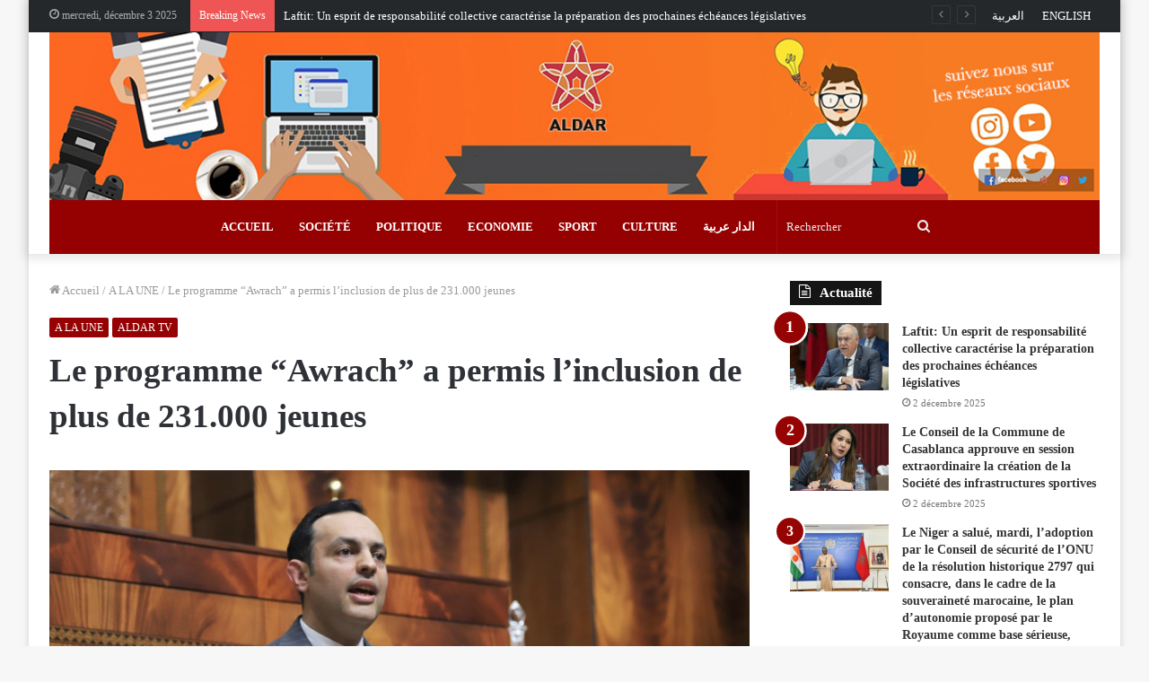

--- FILE ---
content_type: text/html; charset=UTF-8
request_url: https://fr.aldar.ma/25011.html
body_size: 17877
content:
<!DOCTYPE html>
<html lang="fr-FR" class="" data-skin="light" prefix="og: http://ogp.me/ns#" prefix="og: https://ogp.me/ns#">
<head>
	<meta charset="UTF-8" />
	<link rel="profile" href="https://gmpg.org/xfn/11" />
	
<meta http-equiv='x-dns-prefetch-control' content='on'>
<link rel='dns-prefetch' href='//cdnjs.cloudflare.com' />
<link rel='dns-prefetch' href='//ajax.googleapis.com' />
<link rel='dns-prefetch' href='//fonts.googleapis.com' />
<link rel='dns-prefetch' href='//fonts.gstatic.com' />
<link rel='dns-prefetch' href='//s.gravatar.com' />
<link rel='dns-prefetch' href='//www.google-analytics.com' />
<link rel='preload' as='image' href='https://fr.aldar.ma/wp-content/uploads/2020/12/BannerLogoAldarMaFR-copy.jpg'>
<link rel='preload' as='image' href='https://fr.aldar.ma/wp-content/uploads/2024/06/Capture-décran-2024-06-24-à-23.14.57-780x470.png'>
<link rel='preload' as='font' href='https://fr.aldar.ma/wp-content/themes/jannah/assets/fonts/tielabs-fonticon/tielabs-fonticon.woff' type='font/woff' crossorigin='anonymous' />
<link rel='preload' as='font' href='https://fr.aldar.ma/wp-content/themes/jannah/assets/fonts/fontawesome/fa-solid-900.woff2' type='font/woff2' crossorigin='anonymous' />
<link rel='preload' as='font' href='https://fr.aldar.ma/wp-content/themes/jannah/assets/fonts/fontawesome/fa-brands-400.woff2' type='font/woff2' crossorigin='anonymous' />
<link rel='preload' as='font' href='https://fr.aldar.ma/wp-content/themes/jannah/assets/fonts/fontawesome/fa-regular-400.woff2' type='font/woff2' crossorigin='anonymous' />

<!-- Optimisation des moteurs de recherche par Rank Math PRO - https://rankmath.com/ -->
<title>Le programme “Awrach” a permis l’inclusion de plus de 231.000 jeunes</title>
<meta name="description" content="Le programme “Awrach” a permis l’inclusion de plus de 231.000 jeunes, a indiqué, lundi, lors de la session des questions orales à la Chambre des"/>
<meta name="robots" content="follow, index, max-snippet:-1, max-video-preview:-1, max-image-preview:large"/>
<link rel="canonical" href="https://fr.aldar.ma/25011.html" />
<meta property="og:locale" content="fr_FR" />
<meta property="og:type" content="article" />
<meta property="og:title" content="Le programme “Awrach” a permis l’inclusion de plus de 231.000 jeunes" />
<meta property="og:description" content="Le programme “Awrach” a permis l’inclusion de plus de 231.000 jeunes, a indiqué, lundi, lors de la session des questions orales à la Chambre des" />
<meta property="og:url" content="https://fr.aldar.ma/25011.html" />
<meta property="og:site_name" content="Aldar Français" />
<meta property="article:tag" content="Le programme “Awrach” a permis l’inclusion de plus de 231.000 jeunes" />
<meta property="article:section" content="A LA UNE" />
<meta property="og:image" content="https://fr.aldar.ma/wp-content/uploads/2024/06/Capture-décran-2024-06-24-à-23.14.57.png" />
<meta property="og:image:secure_url" content="https://fr.aldar.ma/wp-content/uploads/2024/06/Capture-décran-2024-06-24-à-23.14.57.png" />
<meta property="og:image:width" content="1112" />
<meta property="og:image:height" content="714" />
<meta property="og:image:alt" content="Le programme “Awrach” a permis l’inclusion de plus de 231.000 jeunes" />
<meta property="og:image:type" content="image/png" />
<meta property="article:published_time" content="2024-06-24T23:28:12+01:00" />
<meta name="twitter:card" content="summary_large_image" />
<meta name="twitter:title" content="Le programme “Awrach” a permis l’inclusion de plus de 231.000 jeunes" />
<meta name="twitter:description" content="Le programme “Awrach” a permis l’inclusion de plus de 231.000 jeunes, a indiqué, lundi, lors de la session des questions orales à la Chambre des" />
<meta name="twitter:image" content="https://fr.aldar.ma/wp-content/uploads/2024/06/Capture-décran-2024-06-24-à-23.14.57.png" />
<meta name="twitter:label1" content="Écrit par" />
<meta name="twitter:data1" content="ald fr" />
<meta name="twitter:label2" content="Temps de lecture" />
<meta name="twitter:data2" content="1 minute" />
<script type="application/ld+json" class="rank-math-schema-pro">{"@context":"https://schema.org","@graph":[{"@type":["Person","Organization"],"@id":"https://fr.aldar.ma/#person","name":"ALDAR Fran\u00e7ais","logo":{"@type":"ImageObject","@id":"https://fr.aldar.ma/#logo","url":"https://fr.aldar.ma/wp-content/uploads/2020/12/ALDAR.jpg","contentUrl":"https://fr.aldar.ma/wp-content/uploads/2020/12/ALDAR.jpg","caption":"ALDAR Fran\u00e7ais","inLanguage":"fr-FR","width":"200","height":"152"},"image":{"@type":"ImageObject","@id":"https://fr.aldar.ma/#logo","url":"https://fr.aldar.ma/wp-content/uploads/2020/12/ALDAR.jpg","contentUrl":"https://fr.aldar.ma/wp-content/uploads/2020/12/ALDAR.jpg","caption":"ALDAR Fran\u00e7ais","inLanguage":"fr-FR","width":"200","height":"152"}},{"@type":"WebSite","@id":"https://fr.aldar.ma/#website","url":"https://fr.aldar.ma","name":"ALDAR Fran\u00e7ais","publisher":{"@id":"https://fr.aldar.ma/#person"},"inLanguage":"fr-FR"},{"@type":"ImageObject","@id":"https://fr.aldar.ma/wp-content/uploads/2024/06/Capture-de\u0301cran-2024-06-24-a\u0300-23.14.57.png","url":"https://fr.aldar.ma/wp-content/uploads/2024/06/Capture-de\u0301cran-2024-06-24-a\u0300-23.14.57.png","width":"1112","height":"714","inLanguage":"fr-FR"},{"@type":"WebPage","@id":"https://fr.aldar.ma/25011.html#webpage","url":"https://fr.aldar.ma/25011.html","name":"Le programme \u201cAwrach\u201d a permis l\u2019inclusion de plus de 231.000 jeunes","datePublished":"2024-06-24T23:28:12+01:00","dateModified":"2024-06-24T23:28:12+01:00","isPartOf":{"@id":"https://fr.aldar.ma/#website"},"primaryImageOfPage":{"@id":"https://fr.aldar.ma/wp-content/uploads/2024/06/Capture-de\u0301cran-2024-06-24-a\u0300-23.14.57.png"},"inLanguage":"fr-FR"},{"@type":"Person","@id":"https://fr.aldar.ma/author/aldfr","name":"ald fr","url":"https://fr.aldar.ma/author/aldfr","image":{"@type":"ImageObject","@id":"https://secure.gravatar.com/avatar/272e213b83414526cdefebdfaca17153?s=96&amp;d=mm&amp;r=g","url":"https://secure.gravatar.com/avatar/272e213b83414526cdefebdfaca17153?s=96&amp;d=mm&amp;r=g","caption":"ald fr","inLanguage":"fr-FR"}},{"@type":"Article","headline":"Le programme \u201cAwrach\u201d a permis l\u2019inclusion de plus de 231.000 jeunes","datePublished":"2024-06-24T23:28:12+01:00","dateModified":"2024-06-24T23:28:12+01:00","articleSection":"A LA UNE, ALDAR TV","author":{"@id":"https://fr.aldar.ma/author/aldfr","name":"ald fr"},"publisher":{"@id":"https://fr.aldar.ma/#person"},"description":"Le programme \u201cAwrach\u201d a permis l\u2019inclusion de plus de 231.000 jeunes, a indiqu\u00e9, lundi, lors de la session des questions orales \u00e0 la Chambre des","name":"Le programme \u201cAwrach\u201d a permis l\u2019inclusion de plus de 231.000 jeunes","@id":"https://fr.aldar.ma/25011.html#richSnippet","isPartOf":{"@id":"https://fr.aldar.ma/25011.html#webpage"},"image":{"@id":"https://fr.aldar.ma/wp-content/uploads/2024/06/Capture-de\u0301cran-2024-06-24-a\u0300-23.14.57.png"},"inLanguage":"fr-FR","mainEntityOfPage":{"@id":"https://fr.aldar.ma/25011.html#webpage"}}]}</script>
<!-- /Extension Rank Math WordPress SEO -->

<link rel='dns-prefetch' href='//s.w.org' />
<link rel="alternate" type="application/rss+xml" title="Aldar Français &raquo; Flux" href="https://fr.aldar.ma/feed" />
<link rel="alternate" type="application/rss+xml" title="Aldar Français &raquo; Flux des commentaires" href="https://fr.aldar.ma/comments/feed" />
<link rel="alternate" type="application/rss+xml" title="Aldar Français &raquo; Le programme “Awrach” a permis l’inclusion de plus de 231.000 jeunes Flux des commentaires" href="https://fr.aldar.ma/25011.html/feed" />

<meta property="og:title" content="Le programme “Awrach” a permis l’inclusion de plus de 231.000 jeunes - Aldar Français" />
<meta property="og:type" content="article" />
<meta property="og:description" content="Le programme “Awrach” a permis l’inclusion de plus de 231.000 jeunes, a indiqué, lundi, lors de la s" />
<meta property="og:url" content="https://fr.aldar.ma/25011.html" />
<meta property="og:site_name" content="Aldar Français" />
<meta property="og:image" content="https://fr.aldar.ma/wp-content/uploads/2024/06/Capture-décran-2024-06-24-à-23.14.57-780x470.png" />
		<script type="text/javascript">
			window._wpemojiSettings = {"baseUrl":"https:\/\/s.w.org\/images\/core\/emoji\/13.0.1\/72x72\/","ext":".png","svgUrl":"https:\/\/s.w.org\/images\/core\/emoji\/13.0.1\/svg\/","svgExt":".svg","source":{"concatemoji":"https:\/\/fr.aldar.ma\/wp-includes\/js\/wp-emoji-release.min.js?ver=5.6.15"}};
			!function(e,a,t){var n,r,o,i=a.createElement("canvas"),p=i.getContext&&i.getContext("2d");function s(e,t){var a=String.fromCharCode;p.clearRect(0,0,i.width,i.height),p.fillText(a.apply(this,e),0,0);e=i.toDataURL();return p.clearRect(0,0,i.width,i.height),p.fillText(a.apply(this,t),0,0),e===i.toDataURL()}function c(e){var t=a.createElement("script");t.src=e,t.defer=t.type="text/javascript",a.getElementsByTagName("head")[0].appendChild(t)}for(o=Array("flag","emoji"),t.supports={everything:!0,everythingExceptFlag:!0},r=0;r<o.length;r++)t.supports[o[r]]=function(e){if(!p||!p.fillText)return!1;switch(p.textBaseline="top",p.font="600 32px Arial",e){case"flag":return s([127987,65039,8205,9895,65039],[127987,65039,8203,9895,65039])?!1:!s([55356,56826,55356,56819],[55356,56826,8203,55356,56819])&&!s([55356,57332,56128,56423,56128,56418,56128,56421,56128,56430,56128,56423,56128,56447],[55356,57332,8203,56128,56423,8203,56128,56418,8203,56128,56421,8203,56128,56430,8203,56128,56423,8203,56128,56447]);case"emoji":return!s([55357,56424,8205,55356,57212],[55357,56424,8203,55356,57212])}return!1}(o[r]),t.supports.everything=t.supports.everything&&t.supports[o[r]],"flag"!==o[r]&&(t.supports.everythingExceptFlag=t.supports.everythingExceptFlag&&t.supports[o[r]]);t.supports.everythingExceptFlag=t.supports.everythingExceptFlag&&!t.supports.flag,t.DOMReady=!1,t.readyCallback=function(){t.DOMReady=!0},t.supports.everything||(n=function(){t.readyCallback()},a.addEventListener?(a.addEventListener("DOMContentLoaded",n,!1),e.addEventListener("load",n,!1)):(e.attachEvent("onload",n),a.attachEvent("onreadystatechange",function(){"complete"===a.readyState&&t.readyCallback()})),(n=t.source||{}).concatemoji?c(n.concatemoji):n.wpemoji&&n.twemoji&&(c(n.twemoji),c(n.wpemoji)))}(window,document,window._wpemojiSettings);
		</script>
		<style type="text/css">
img.wp-smiley,
img.emoji {
	display: inline !important;
	border: none !important;
	box-shadow: none !important;
	height: 1em !important;
	width: 1em !important;
	margin: 0 .07em !important;
	vertical-align: -0.1em !important;
	background: none !important;
	padding: 0 !important;
}
</style>
	<link rel='stylesheet' id='tie-css-base-css'  href='https://fr.aldar.ma/wp-content/themes/jannah/assets/css/base.min.css?ver=5.2.1' type='text/css' media='all' />
<link rel='stylesheet' id='tie-css-styles-css'  href='https://fr.aldar.ma/wp-content/themes/jannah/assets/css/style.min.css?ver=5.2.1' type='text/css' media='all' />
<link rel='stylesheet' id='tie-css-widgets-css'  href='https://fr.aldar.ma/wp-content/themes/jannah/assets/css/widgets.min.css?ver=5.2.1' type='text/css' media='all' />
<link rel='stylesheet' id='tie-css-helpers-css'  href='https://fr.aldar.ma/wp-content/themes/jannah/assets/css/helpers.min.css?ver=5.2.1' type='text/css' media='all' />
<link rel='stylesheet' id='tie-fontawesome5-css'  href='https://fr.aldar.ma/wp-content/themes/jannah/assets/css/fontawesome.css?ver=5.2.1' type='text/css' media='all' />
<link rel='stylesheet' id='tie-css-ilightbox-css'  href='https://fr.aldar.ma/wp-content/themes/jannah/assets/ilightbox/dark-skin/skin.css?ver=5.2.1' type='text/css' media='all' />
<link rel='stylesheet' id='tie-css-shortcodes-css'  href='https://fr.aldar.ma/wp-content/themes/jannah/assets/css/plugins/shortcodes.min.css?ver=5.2.1' type='text/css' media='all' />
<link rel='stylesheet' id='tie-css-single-css'  href='https://fr.aldar.ma/wp-content/themes/jannah/assets/css/single.min.css?ver=5.2.1' type='text/css' media='all' />
<link rel='stylesheet' id='tie-css-print-css'  href='https://fr.aldar.ma/wp-content/themes/jannah/assets/css/print.css?ver=5.2.1' type='text/css' media='print' />
<style id='tie-css-print-inline-css' type='text/css'>
body{font-family: Georgia,serif;}.logo-text,h1,h2,h3,h4,h5,h6,.the-subtitle{font-family: Georgia,serif;}.entry-header h1.entry-title{font-size: 37px;}#the-post .entry-content,#the-post .entry-content p{font-size: 17px;letter-spacing: 1.8px;}@media (min-width: 992px){.full-width .fullwidth-slider-wrapper .thumb-overlay .thumb-content .thumb-title,.full-width .wide-next-prev-slider-wrapper .thumb-overlay .thumb-content .thumb-title,.full-width .wide-slider-with-navfor-wrapper .thumb-overlay .thumb-content .thumb-title,.full-width .boxed-slider-wrapper .thumb-overlay .thumb-title{font-weight: 700;}}@media (min-width: 992px){.has-sidebar .fullwidth-slider-wrapper .thumb-overlay .thumb-content .thumb-title,.has-sidebar .wide-next-prev-slider-wrapper .thumb-overlay .thumb-content .thumb-title,.has-sidebar .wide-slider-with-navfor-wrapper .thumb-overlay .thumb-content .thumb-title,.has-sidebar .boxed-slider-wrapper .thumb-overlay .thumb-title{font-weight: 700;}}@media (min-width: 768px){#tie-wrapper .main-slider.grid-3-slides .slide .grid-item:nth-child(1) .thumb-title,#tie-wrapper .main-slider.grid-5-first-big .slide .grid-item:nth-child(1) .thumb-title,#tie-wrapper .main-slider.grid-5-big-centerd .slide .grid-item:nth-child(1) .thumb-title,#tie-wrapper .main-slider.grid-4-big-first-half-second .slide .grid-item:nth-child(1) .thumb-title,#tie-wrapper .main-slider.grid-2-big .thumb-overlay .thumb-title,#tie-wrapper .wide-slider-three-slids-wrapper .thumb-title{font-weight: 700;}}.brand-title,a:hover,.tie-popup-search-submit,#logo.text-logo a,.theme-header nav .components #search-submit:hover,.theme-header .header-nav .components > li:hover > a,.theme-header .header-nav .components li a:hover,.main-menu ul.cats-vertical li a.is-active,.main-menu ul.cats-vertical li a:hover,.main-nav li.mega-menu .post-meta a:hover,.main-nav li.mega-menu .post-box-title a:hover,.search-in-main-nav.autocomplete-suggestions a:hover,#main-nav .menu ul:not(.cats-horizontal) li:hover > a,#main-nav .menu ul li.current-menu-item:not(.mega-link-column) > a,.top-nav .menu li:hover > a,.top-nav .menu > .tie-current-menu > a,.search-in-top-nav.autocomplete-suggestions .post-title a:hover,div.mag-box .mag-box-options .mag-box-filter-links a.active,.mag-box-filter-links .flexMenu-viewMore:hover > a,.stars-rating-active,body .tabs.tabs .active > a,.video-play-icon,.spinner-circle:after,#go-to-content:hover,.comment-list .comment-author .fn,.commentlist .comment-author .fn,blockquote::before,blockquote cite,blockquote.quote-simple p,.multiple-post-pages a:hover,#story-index li .is-current,.latest-tweets-widget .twitter-icon-wrap span,.wide-slider-nav-wrapper .slide,.wide-next-prev-slider-wrapper .tie-slider-nav li:hover span,.review-final-score h3,#mobile-menu-icon:hover .menu-text,body .entry a,.dark-skin body .entry a,.entry .post-bottom-meta a:hover,.comment-list .comment-content a,q a,blockquote a,.widget.tie-weather-widget .icon-basecloud-bg:after,.site-footer a:hover,.site-footer .stars-rating-active,.site-footer .twitter-icon-wrap span,.site-info a:hover{color: #950001;}#instagram-link a:hover{color: #950001 !important;border-color: #950001 !important;}#theme-header #main-nav .spinner-circle:after{color: #333333;}[type='submit'],.button,.generic-button a,.generic-button button,.theme-header .header-nav .comp-sub-menu a.button.guest-btn:hover,.theme-header .header-nav .comp-sub-menu a.checkout-button,nav.main-nav .menu > li.tie-current-menu > a,nav.main-nav .menu > li:hover > a,.main-menu .mega-links-head:after,.main-nav .mega-menu.mega-cat .cats-horizontal li a.is-active,#mobile-menu-icon:hover .nav-icon,#mobile-menu-icon:hover .nav-icon:before,#mobile-menu-icon:hover .nav-icon:after,.search-in-main-nav.autocomplete-suggestions a.button,.search-in-top-nav.autocomplete-suggestions a.button,.spinner > div,.post-cat,.pages-numbers li.current span,.multiple-post-pages > span,#tie-wrapper .mejs-container .mejs-controls,.mag-box-filter-links a:hover,.slider-arrow-nav a:not(.pagination-disabled):hover,.comment-list .reply a:hover,.commentlist .reply a:hover,#reading-position-indicator,#story-index-icon,.videos-block .playlist-title,.review-percentage .review-item span span,.tie-slick-dots li.slick-active button,.tie-slick-dots li button:hover,.digital-rating-static,.timeline-widget li a:hover .date:before,#wp-calendar #today,.posts-list-counter li:before,.cat-counter a + span,.tie-slider-nav li span:hover,.fullwidth-area .widget_tag_cloud .tagcloud a:hover,.magazine2:not(.block-head-4) .dark-widgetized-area ul.tabs a:hover,.magazine2:not(.block-head-4) .dark-widgetized-area ul.tabs .active a,.magazine1 .dark-widgetized-area ul.tabs a:hover,.magazine1 .dark-widgetized-area ul.tabs .active a,.block-head-4.magazine2 .dark-widgetized-area .tabs.tabs .active a,.block-head-4.magazine2 .dark-widgetized-area .tabs > .active a:before,.block-head-4.magazine2 .dark-widgetized-area .tabs > .active a:after,.demo_store,.demo #logo:after,.demo #sticky-logo:after,.widget.tie-weather-widget,span.video-close-btn:hover,#go-to-top,.latest-tweets-widget .slider-links .button:not(:hover){background-color: #950001;color: #FFFFFF;}.tie-weather-widget .widget-title .the-subtitle,.block-head-4.magazine2 #footer .tabs .active a:hover{color: #FFFFFF;}pre,code,.pages-numbers li.current span,.theme-header .header-nav .comp-sub-menu a.button.guest-btn:hover,.multiple-post-pages > span,.post-content-slideshow .tie-slider-nav li span:hover,#tie-body .tie-slider-nav li > span:hover,.slider-arrow-nav a:not(.pagination-disabled):hover,.main-nav .mega-menu.mega-cat .cats-horizontal li a.is-active,.main-nav .mega-menu.mega-cat .cats-horizontal li a:hover,.main-menu .menu > li > .menu-sub-content{border-color: #950001;}.main-menu .menu > li.tie-current-menu{border-bottom-color: #950001;}.top-nav .menu li.tie-current-menu > a:before,.top-nav .menu li.menu-item-has-children:hover > a:before{border-top-color: #950001;}.main-nav .main-menu .menu > li.tie-current-menu > a:before,.main-nav .main-menu .menu > li:hover > a:before{border-top-color: #FFFFFF;}header.main-nav-light .main-nav .menu-item-has-children li:hover > a:before,header.main-nav-light .main-nav .mega-menu li:hover > a:before{border-left-color: #950001;}.rtl header.main-nav-light .main-nav .menu-item-has-children li:hover > a:before,.rtl header.main-nav-light .main-nav .mega-menu li:hover > a:before{border-right-color: #950001;border-left-color: transparent;}.top-nav ul.menu li .menu-item-has-children:hover > a:before{border-top-color: transparent;border-left-color: #950001;}.rtl .top-nav ul.menu li .menu-item-has-children:hover > a:before{border-left-color: transparent;border-right-color: #950001;}::-moz-selection{background-color: #950001;color: #FFFFFF;}::selection{background-color: #950001;color: #FFFFFF;}circle.circle_bar{stroke: #950001;}#reading-position-indicator{box-shadow: 0 0 10px rgba( 149,0,1,0.7);}#logo.text-logo a:hover,body .entry a:hover,.dark-skin body .entry a:hover,.comment-list .comment-content a:hover,.block-head-4.magazine2 .site-footer .tabs li a:hover,q a:hover,blockquote a:hover{color: #630000;}.button:hover,input[type='submit']:hover,.generic-button a:hover,.generic-button button:hover,a.post-cat:hover,.site-footer .button:hover,.site-footer [type='submit']:hover,.search-in-main-nav.autocomplete-suggestions a.button:hover,.search-in-top-nav.autocomplete-suggestions a.button:hover,.theme-header .header-nav .comp-sub-menu a.checkout-button:hover{background-color: #630000;color: #FFFFFF;}.theme-header .header-nav .comp-sub-menu a.checkout-button:not(:hover),body .entry a.button{color: #FFFFFF;}#story-index.is-compact .story-index-content{background-color: #950001;}#story-index.is-compact .story-index-content a,#story-index.is-compact .story-index-content .is-current{color: #FFFFFF;}#tie-body .has-block-head-4,#tie-body .mag-box-title h3,#tie-body .comment-reply-title,#tie-body .related.products > h2,#tie-body .up-sells > h2,#tie-body .cross-sells > h2,#tie-body .cart_totals > h2,#tie-body .bbp-form legend,#tie-body .mag-box-title h3 a,#tie-body .section-title-default a,#tie-body #cancel-comment-reply-link {color: #FFFFFF;}#tie-body .has-block-head-4:before,#tie-body .mag-box-title h3:before,#tie-body .comment-reply-title:before,#tie-body .related.products > h2:before,#tie-body .up-sells > h2:before,#tie-body .cross-sells > h2:before,#tie-body .cart_totals > h2:before,#tie-body .bbp-form legend:before {background-color: #950001;}#tie-body .block-more-button{color: #950001;}#tie-body .block-more-button:hover{color: #630000;}#tie-body .tabs,#tie-body .tabs .flexMenu-popup{border-color: #950001;}#tie-body .tabs li a{color: #950001;}#tie-body .tabs li a:hover{color: #630000;}#tie-body .tabs li.active a{color: #FFFFFF;background-color: #950001;}.brand-title,a:hover,.tie-popup-search-submit,#logo.text-logo a,.theme-header nav .components #search-submit:hover,.theme-header .header-nav .components > li:hover > a,.theme-header .header-nav .components li a:hover,.main-menu ul.cats-vertical li a.is-active,.main-menu ul.cats-vertical li a:hover,.main-nav li.mega-menu .post-meta a:hover,.main-nav li.mega-menu .post-box-title a:hover,.search-in-main-nav.autocomplete-suggestions a:hover,#main-nav .menu ul:not(.cats-horizontal) li:hover > a,#main-nav .menu ul li.current-menu-item:not(.mega-link-column) > a,.top-nav .menu li:hover > a,.top-nav .menu > .tie-current-menu > a,.search-in-top-nav.autocomplete-suggestions .post-title a:hover,div.mag-box .mag-box-options .mag-box-filter-links a.active,.mag-box-filter-links .flexMenu-viewMore:hover > a,.stars-rating-active,body .tabs.tabs .active > a,.video-play-icon,.spinner-circle:after,#go-to-content:hover,.comment-list .comment-author .fn,.commentlist .comment-author .fn,blockquote::before,blockquote cite,blockquote.quote-simple p,.multiple-post-pages a:hover,#story-index li .is-current,.latest-tweets-widget .twitter-icon-wrap span,.wide-slider-nav-wrapper .slide,.wide-next-prev-slider-wrapper .tie-slider-nav li:hover span,.review-final-score h3,#mobile-menu-icon:hover .menu-text,body .entry a,.dark-skin body .entry a,.entry .post-bottom-meta a:hover,.comment-list .comment-content a,q a,blockquote a,.widget.tie-weather-widget .icon-basecloud-bg:after,.site-footer a:hover,.site-footer .stars-rating-active,.site-footer .twitter-icon-wrap span,.site-info a:hover{color: #950001;}#instagram-link a:hover{color: #950001 !important;border-color: #950001 !important;}#theme-header #main-nav .spinner-circle:after{color: #333333;}[type='submit'],.button,.generic-button a,.generic-button button,.theme-header .header-nav .comp-sub-menu a.button.guest-btn:hover,.theme-header .header-nav .comp-sub-menu a.checkout-button,nav.main-nav .menu > li.tie-current-menu > a,nav.main-nav .menu > li:hover > a,.main-menu .mega-links-head:after,.main-nav .mega-menu.mega-cat .cats-horizontal li a.is-active,#mobile-menu-icon:hover .nav-icon,#mobile-menu-icon:hover .nav-icon:before,#mobile-menu-icon:hover .nav-icon:after,.search-in-main-nav.autocomplete-suggestions a.button,.search-in-top-nav.autocomplete-suggestions a.button,.spinner > div,.post-cat,.pages-numbers li.current span,.multiple-post-pages > span,#tie-wrapper .mejs-container .mejs-controls,.mag-box-filter-links a:hover,.slider-arrow-nav a:not(.pagination-disabled):hover,.comment-list .reply a:hover,.commentlist .reply a:hover,#reading-position-indicator,#story-index-icon,.videos-block .playlist-title,.review-percentage .review-item span span,.tie-slick-dots li.slick-active button,.tie-slick-dots li button:hover,.digital-rating-static,.timeline-widget li a:hover .date:before,#wp-calendar #today,.posts-list-counter li:before,.cat-counter a + span,.tie-slider-nav li span:hover,.fullwidth-area .widget_tag_cloud .tagcloud a:hover,.magazine2:not(.block-head-4) .dark-widgetized-area ul.tabs a:hover,.magazine2:not(.block-head-4) .dark-widgetized-area ul.tabs .active a,.magazine1 .dark-widgetized-area ul.tabs a:hover,.magazine1 .dark-widgetized-area ul.tabs .active a,.block-head-4.magazine2 .dark-widgetized-area .tabs.tabs .active a,.block-head-4.magazine2 .dark-widgetized-area .tabs > .active a:before,.block-head-4.magazine2 .dark-widgetized-area .tabs > .active a:after,.demo_store,.demo #logo:after,.demo #sticky-logo:after,.widget.tie-weather-widget,span.video-close-btn:hover,#go-to-top,.latest-tweets-widget .slider-links .button:not(:hover){background-color: #950001;color: #FFFFFF;}.tie-weather-widget .widget-title .the-subtitle,.block-head-4.magazine2 #footer .tabs .active a:hover{color: #FFFFFF;}pre,code,.pages-numbers li.current span,.theme-header .header-nav .comp-sub-menu a.button.guest-btn:hover,.multiple-post-pages > span,.post-content-slideshow .tie-slider-nav li span:hover,#tie-body .tie-slider-nav li > span:hover,.slider-arrow-nav a:not(.pagination-disabled):hover,.main-nav .mega-menu.mega-cat .cats-horizontal li a.is-active,.main-nav .mega-menu.mega-cat .cats-horizontal li a:hover,.main-menu .menu > li > .menu-sub-content{border-color: #950001;}.main-menu .menu > li.tie-current-menu{border-bottom-color: #950001;}.top-nav .menu li.tie-current-menu > a:before,.top-nav .menu li.menu-item-has-children:hover > a:before{border-top-color: #950001;}.main-nav .main-menu .menu > li.tie-current-menu > a:before,.main-nav .main-menu .menu > li:hover > a:before{border-top-color: #FFFFFF;}header.main-nav-light .main-nav .menu-item-has-children li:hover > a:before,header.main-nav-light .main-nav .mega-menu li:hover > a:before{border-left-color: #950001;}.rtl header.main-nav-light .main-nav .menu-item-has-children li:hover > a:before,.rtl header.main-nav-light .main-nav .mega-menu li:hover > a:before{border-right-color: #950001;border-left-color: transparent;}.top-nav ul.menu li .menu-item-has-children:hover > a:before{border-top-color: transparent;border-left-color: #950001;}.rtl .top-nav ul.menu li .menu-item-has-children:hover > a:before{border-left-color: transparent;border-right-color: #950001;}::-moz-selection{background-color: #950001;color: #FFFFFF;}::selection{background-color: #950001;color: #FFFFFF;}circle.circle_bar{stroke: #950001;}#reading-position-indicator{box-shadow: 0 0 10px rgba( 149,0,1,0.7);}#logo.text-logo a:hover,body .entry a:hover,.dark-skin body .entry a:hover,.comment-list .comment-content a:hover,.block-head-4.magazine2 .site-footer .tabs li a:hover,q a:hover,blockquote a:hover{color: #630000;}.button:hover,input[type='submit']:hover,.generic-button a:hover,.generic-button button:hover,a.post-cat:hover,.site-footer .button:hover,.site-footer [type='submit']:hover,.search-in-main-nav.autocomplete-suggestions a.button:hover,.search-in-top-nav.autocomplete-suggestions a.button:hover,.theme-header .header-nav .comp-sub-menu a.checkout-button:hover{background-color: #630000;color: #FFFFFF;}.theme-header .header-nav .comp-sub-menu a.checkout-button:not(:hover),body .entry a.button{color: #FFFFFF;}#story-index.is-compact .story-index-content{background-color: #950001;}#story-index.is-compact .story-index-content a,#story-index.is-compact .story-index-content .is-current{color: #FFFFFF;}#tie-body .has-block-head-4,#tie-body .mag-box-title h3,#tie-body .comment-reply-title,#tie-body .related.products > h2,#tie-body .up-sells > h2,#tie-body .cross-sells > h2,#tie-body .cart_totals > h2,#tie-body .bbp-form legend,#tie-body .mag-box-title h3 a,#tie-body .section-title-default a,#tie-body #cancel-comment-reply-link {color: #FFFFFF;}#tie-body .has-block-head-4:before,#tie-body .mag-box-title h3:before,#tie-body .comment-reply-title:before,#tie-body .related.products > h2:before,#tie-body .up-sells > h2:before,#tie-body .cross-sells > h2:before,#tie-body .cart_totals > h2:before,#tie-body .bbp-form legend:before {background-color: #950001;}#tie-body .block-more-button{color: #950001;}#tie-body .block-more-button:hover{color: #630000;}#tie-body .tabs,#tie-body .tabs .flexMenu-popup{border-color: #950001;}#tie-body .tabs li a{color: #950001;}#tie-body .tabs li a:hover{color: #630000;}#tie-body .tabs li.active a{color: #FFFFFF;background-color: #950001;}#top-nav,#top-nav .sub-menu,#top-nav .comp-sub-menu,#top-nav .ticker-content,#top-nav .ticker-swipe,.top-nav-boxed #top-nav .topbar-wrapper,.search-in-top-nav.autocomplete-suggestions,#top-nav .guest-btn:not(:hover){background-color : #25282b;}#top-nav *,.search-in-top-nav.autocomplete-suggestions{border-color: rgba( 255,255,255,0.08);}#top-nav .icon-basecloud-bg:after{color: #25282b;}#top-nav a:not(:hover),#top-nav input,#top-nav #search-submit,#top-nav .fa-spinner,#top-nav .dropdown-social-icons li a span,#top-nav .components > li .social-link:not(:hover) span,.search-in-top-nav.autocomplete-suggestions a{color: #ffffff;}#top-nav .menu-item-has-children > a:before{border-top-color: #ffffff;}#top-nav li .menu-item-has-children > a:before{border-top-color: transparent;border-left-color: #ffffff;}.rtl #top-nav .menu li .menu-item-has-children > a:before{border-left-color: transparent;border-right-color: #ffffff;}#top-nav input::-moz-placeholder{color: #ffffff;}#top-nav input:-moz-placeholder{color: #ffffff;}#top-nav input:-ms-input-placeholder{color: #ffffff;}#top-nav input::-webkit-input-placeholder{color: #ffffff;}#top-nav .comp-sub-menu .button:hover,#top-nav .checkout-button,.search-in-top-nav.autocomplete-suggestions .button{background-color: #950001;}#top-nav a:hover,#top-nav .menu li:hover > a,#top-nav .menu > .tie-current-menu > a,#top-nav .components > li:hover > a,#top-nav .components #search-submit:hover,.search-in-top-nav.autocomplete-suggestions .post-title a:hover{color: #950001;}#top-nav .comp-sub-menu .button:hover{border-color: #950001;}#top-nav .tie-current-menu > a:before,#top-nav .menu .menu-item-has-children:hover > a:before{border-top-color: #950001;}#top-nav .menu li .menu-item-has-children:hover > a:before{border-top-color: transparent;border-left-color: #950001;}.rtl #top-nav .menu li .menu-item-has-children:hover > a:before{border-left-color: transparent;border-right-color: #950001;}#top-nav .comp-sub-menu .button:hover,#top-nav .comp-sub-menu .checkout-button,.search-in-top-nav.autocomplete-suggestions .button{color: #FFFFFF;}#top-nav .comp-sub-menu .checkout-button:hover,.search-in-top-nav.autocomplete-suggestions .button:hover{background-color: #770000;}#top-nav,#top-nav .comp-sub-menu,#top-nav .tie-weather-widget{color: #aaaaaa;}.search-in-top-nav.autocomplete-suggestions .post-meta,.search-in-top-nav.autocomplete-suggestions .post-meta a:not(:hover){color: rgba( 170,170,170,0.7 );}#top-nav .weather-icon .icon-cloud,#top-nav .weather-icon .icon-basecloud-bg,#top-nav .weather-icon .icon-cloud-behind{color: #aaaaaa !important;}#main-nav .main-menu-wrapper,#main-nav .menu-sub-content,#main-nav .comp-sub-menu,#main-nav .guest-btn:not(:hover),#main-nav ul.cats-vertical li a.is-active,#main-nav ul.cats-vertical li a:hover.search-in-main-nav.autocomplete-suggestions{background-color: #950001;}#main-nav{border-width: 0;}#theme-header #main-nav:not(.fixed-nav){bottom: 0;}#main-nav .icon-basecloud-bg:after{color: #950001;}#main-nav *,.search-in-main-nav.autocomplete-suggestions{border-color: rgba(255,255,255,0.07);}.main-nav-boxed #main-nav .main-menu-wrapper{border-width: 0;}#main-nav .menu li.menu-item-has-children > a:before,#main-nav .main-menu .mega-menu > a:before{border-top-color: #ffffff;}#main-nav .menu li .menu-item-has-children > a:before,#main-nav .mega-menu .menu-item-has-children > a:before{border-top-color: transparent;border-left-color: #ffffff;}.rtl #main-nav .menu li .menu-item-has-children > a:before,.rtl #main-nav .mega-menu .menu-item-has-children > a:before{border-left-color: transparent;border-right-color: #ffffff;}#main-nav a:not(:hover),#main-nav a.social-link:not(:hover) span,#main-nav .dropdown-social-icons li a span,.search-in-main-nav.autocomplete-suggestions a{color: #ffffff;}#main-nav .comp-sub-menu .button:hover,#main-nav .menu > li.tie-current-menu,#main-nav .menu > li > .menu-sub-content,#main-nav .cats-horizontal a.is-active,#main-nav .cats-horizontal a:hover{border-color: #333333;}#main-nav .menu > li.tie-current-menu > a,#main-nav .menu > li:hover > a,#main-nav .mega-links-head:after,#main-nav .comp-sub-menu .button:hover,#main-nav .comp-sub-menu .checkout-button,#main-nav .cats-horizontal a.is-active,#main-nav .cats-horizontal a:hover,.search-in-main-nav.autocomplete-suggestions .button,#main-nav .spinner > div{background-color: #333333;}#main-nav .menu ul li:hover > a,#main-nav .menu ul li.current-menu-item:not(.mega-link-column) > a,#main-nav .components a:hover,#main-nav .components > li:hover > a,#main-nav #search-submit:hover,#main-nav .cats-vertical a.is-active,#main-nav .cats-vertical a:hover,#main-nav .mega-menu .post-meta a:hover,#main-nav .mega-menu .post-box-title a:hover,.search-in-main-nav.autocomplete-suggestions a:hover,#main-nav .spinner-circle:after{color: #333333;}#main-nav .menu > li.tie-current-menu > a,#main-nav .menu > li:hover > a,#main-nav .components .button:hover,#main-nav .comp-sub-menu .checkout-button,.theme-header #main-nav .mega-menu .cats-horizontal a.is-active,.theme-header #main-nav .mega-menu .cats-horizontal a:hover,.search-in-main-nav.autocomplete-suggestions a.button{color: #FFFFFF;}#main-nav .menu > li.tie-current-menu > a:before,#main-nav .menu > li:hover > a:before{border-top-color: #FFFFFF;}.main-nav-light #main-nav .menu-item-has-children li:hover > a:before,.main-nav-light #main-nav .mega-menu li:hover > a:before{border-left-color: #333333;}.rtl .main-nav-light #main-nav .menu-item-has-children li:hover > a:before,.rtl .main-nav-light #main-nav .mega-menu li:hover > a:before{border-right-color: #333333;border-left-color: transparent;}.search-in-main-nav.autocomplete-suggestions .button:hover,#main-nav .comp-sub-menu .checkout-button:hover{background-color: #151515;}#main-nav,#main-nav input,#main-nav #search-submit,#main-nav .fa-spinner,#main-nav .comp-sub-menu,#main-nav .tie-weather-widget{color: #e8e8e8;}#main-nav input::-moz-placeholder{color: #e8e8e8;}#main-nav input:-moz-placeholder{color: #e8e8e8;}#main-nav input:-ms-input-placeholder{color: #e8e8e8;}#main-nav input::-webkit-input-placeholder{color: #e8e8e8;}#main-nav .mega-menu .post-meta,#main-nav .mega-menu .post-meta a,.search-in-main-nav.autocomplete-suggestions .post-meta{color: rgba(232,232,232,0.6);}#main-nav .weather-icon .icon-cloud,#main-nav .weather-icon .icon-basecloud-bg,#main-nav .weather-icon .icon-cloud-behind{color: #e8e8e8 !important;}
</style>
<script type='text/javascript' src='https://fr.aldar.ma/wp-includes/js/jquery/jquery.min.js?ver=3.5.1' id='jquery-core-js'></script>
<script type='text/javascript' src='https://fr.aldar.ma/wp-includes/js/jquery/jquery-migrate.min.js?ver=3.3.2' id='jquery-migrate-js'></script>
<link rel="https://api.w.org/" href="https://fr.aldar.ma/wp-json/" /><link rel="alternate" type="application/json" href="https://fr.aldar.ma/wp-json/wp/v2/posts/25011" /><meta name="generator" content="WordPress 5.6.15" />
<link rel='shortlink' href='https://fr.aldar.ma/?p=25011' />
<link rel="alternate" type="application/json+oembed" href="https://fr.aldar.ma/wp-json/oembed/1.0/embed?url=https%3A%2F%2Ffr.aldar.ma%2F25011.html" />
<link rel="alternate" type="text/xml+oembed" href="https://fr.aldar.ma/wp-json/oembed/1.0/embed?url=https%3A%2F%2Ffr.aldar.ma%2F25011.html&#038;format=xml" />
 <meta name="description" content="Le programme “Awrach” a permis l’inclusion de plus de 231.000 jeunes, a indiqué, lundi, lors de la session des questions orales à la Chambre des Repré" /><meta http-equiv="X-UA-Compatible" content="IE=edge"><!-- Start Alexa Certify Javascript -->
<script type="text/javascript">
_atrk_opts = { atrk_acct:"4B6tf1a0mz00EW", domain:"aldar.ma",dynamic: true};
(function() { var as = document.createElement('script'); as.type = 'text/javascript'; as.async = true; as.src = "https://certify-js.alexametrics.com/atrk.js"; var s = document.getElementsByTagName('script')[0];s.parentNode.insertBefore(as, s); })();
</script>
<noscript><img src="https://certify.alexametrics.com/atrk.gif?account=4B6tf1a0mz00EW" style="display:none" height="1" width="1" alt="" /></noscript>
<!-- End Alexa Certify Javascript -->  
<!-- Global site tag (gtag.js) - Google Analytics -->
<script async src="https://www.googletagmanager.com/gtag/js?id=UA-154890861-1"></script>
<script>
  window.dataLayer = window.dataLayer || [];
  function gtag(){dataLayer.push(arguments);}
  gtag('js', new Date());

  gtag('config', 'UA-154890861-1');
</script>
<script async src="https://securepubads.g.doubleclick.net/tag/js/gpt.js"></script>
<script>
  window.googletag = window.googletag || {cmd: []};
  googletag.cmd.push(function() {
    googletag.defineSlot('/24094414/Aldar970', [[300, 37], [900, 250], [970, 250], [300, 77], [728, 90]], 'div-gpt-ad-1606513692738-0').addService(googletag.pubads());
    googletag.pubads().enableSingleRequest();
    googletag.enableServices();
  });
</script>
<meta name="theme-color" content="#950001" /><meta name="viewport" content="width=device-width, initial-scale=1.0" /></head>

<body id="tie-body" class="post-template-default single single-post postid-25011 single-format-standard tie-no-js boxed-layout wrapper-has-shadow block-head-4 magazine2 is-thumb-overlay-disabled is-desktop is-header-layout-2 sidebar-right has-sidebar post-layout-1 narrow-title-narrow-media is-standard-format has-mobile-share">



<div class="background-overlay">

	<div id="tie-container" class="site tie-container">

		
		<div id="tie-wrapper">

			
<header id="theme-header" class="theme-header header-layout-2 main-nav-dark main-nav-default-dark main-nav-below main-nav-boxed no-stream-item top-nav-active top-nav-light top-nav-default-light top-nav-above has-shadow has-full-width-logo mobile-components-row mobile-header-default">
	
<nav id="top-nav"  class="has-date-breaking-menu top-nav header-nav has-breaking-news" aria-label="Navigation secondaire">
	<div class="container">
		<div class="topbar-wrapper">

			
					<div class="topbar-today-date tie-icon">
						mercredi, décembre 3 2025					</div>
					
			<div class="tie-alignleft">
				
<div class="breaking controls-is-active">

	<span class="breaking-title">
		<span class="tie-icon-bolt breaking-icon" aria-hidden="true"></span>
		<span class="breaking-title-text">Breaking News</span>
	</span>

	<ul id="breaking-news-in-header" class="breaking-news" data-type="reveal" data-arrows="true">

		
							<li class="news-item">
								<a href="https://fr.aldar.ma/39615.html">Laftit: Un esprit de responsabilité collective caractérise la préparation des prochaines échéances législatives </a>
							</li>

							
							<li class="news-item">
								<a href="https://fr.aldar.ma/39612.html">Le Conseil de la Commune de Casablanca approuve en session extraordinaire la création de la Société des infrastructures sportives</a>
							</li>

							
							<li class="news-item">
								<a href="https://fr.aldar.ma/39609.html">Le Niger a salué, mardi, l’adoption par le Conseil de sécurité de l’ONU de la résolution historique 2797 qui consacre, dans le cadre de la souveraineté marocaine, le plan d’autonomie proposé par le Royaume comme base sérieuse, crédible et durable pour parvenir à une solution à la question du Sahara marocain.</a>
							</li>

							
							<li class="news-item">
								<a href="https://fr.aldar.ma/39606.html">Le Burkina Faso a réitéré, mardi, son soutien ferme et constant à l&rsquo;intégrité territoriale du Royaume du Maroc, tout en saluant l’adoption par le Conseil de sécurité de l’ONU de la résolution historique 2797 qui consacre, dans le cadre de la souveraineté marocaine, le plan d’autonomie proposé par le Royaume comme base sérieuse, crédible et durable pour parvenir à une solution à la question du Sahara marocain.</a>
							</li>

							
							<li class="news-item">
								<a href="https://fr.aldar.ma/39603.html">Le ministre des Affaires étrangères, de la Coopération africaine et des Marocains résidant à l’étranger, M. Nasser Bourita, a appelé, mardi à Rabat, à l’adoption d’une approche africaine ambitieuse et déterminée, fondée sur la dignité des victimes du terrorisme, la justice et une véritable responsabilité collective face à la recrudescence de la menace terroriste en Afrique.</a>
							</li>

							
							<li class="news-item">
								<a href="https://fr.aldar.ma/39596.html">Rabat accueille la première conférence de soutien aux victimes africaines du terrorisme</a>
							</li>

							
							<li class="news-item">
								<a href="https://fr.aldar.ma/39593.html">Révision annuelle des listes électorales des Chambres professionnelles: Dépôt des nouvelles demandes d’inscription du 1er au 31 décembre 2025 (Communiqué)</a>
							</li>

							
							<li class="news-item">
								<a href="https://fr.aldar.ma/39590.html">Révision annuelle des listes électorales générales: Le dépôt des demandes d’inscription ouvert jusqu’au 31 décembre 2025 (Ministre de l’Intérieur)</a>
							</li>

							
							<li class="news-item">
								<a href="https://fr.aldar.ma/39587.html">Sahara marocain : la résolution 2797 consacre la centralité et la pertinence du plan d’autonomie comme solution définitive (Youssef Amrani)</a>
							</li>

							
							<li class="news-item">
								<a href="https://fr.aldar.ma/39584.html">L’Agence Bayt Mal Al-Qods Acharif lance le projet d’appui médical au profit des hôpitaux arabes de la ville sainte</a>
							</li>

							
	</ul>
</div><!-- #breaking /-->
			</div><!-- .tie-alignleft /-->

			<div class="tie-alignright">
				<div class="top-menu header-menu"><ul id="menu-sites" class="menu"><li id="menu-item-1015" class="menu-item menu-item-type-custom menu-item-object-custom menu-item-1015"><a href="https://aldar.ma/">العربية</a></li>
<li id="menu-item-1016" class="menu-item menu-item-type-custom menu-item-object-custom menu-item-1016"><a href="https://en.aldar.ma/">ENGLISH</a></li>
</ul></div>			</div><!-- .tie-alignright /-->

		</div><!-- .topbar-wrapper /-->
	</div><!-- .container /-->
</nav><!-- #top-nav /-->

<div class="container header-container">
	<div class="tie-row logo-row">

		
		<div class="logo-wrapper">
			<div class="tie-col-md-4 logo-container clearfix">
				<div id="mobile-header-components-area_1" class="mobile-header-components"><ul class="components"><li class="mobile-component_menu custom-menu-link"><a href="#" id="mobile-menu-icon" class=""><span class="tie-mobile-menu-icon tie-icon-dots-three-horizontal"></span><span class="screen-reader-text">Menu</span></a></li></ul></div>
		<div id="logo" class="image-logo" >

			
			<a title="Aldar Français" href="https://fr.aldar.ma/">
				
				<picture class="tie-logo-default tie-logo-picture">
					<source class="tie-logo-source-default tie-logo-source" srcset="https://fr.aldar.ma/wp-content/uploads/2020/12/BannerLogoAldarMaFR-copy.jpg">
					<img class="tie-logo-img-default tie-logo-img" src="https://fr.aldar.ma/wp-content/uploads/2020/12/BannerLogoAldarMaFR-copy.jpg" alt="Aldar Français" width="1100" height="176" />
				</picture>
						</a>

			
		</div><!-- #logo /-->

		<div id="mobile-header-components-area_2" class="mobile-header-components"><ul class="components"><li class="mobile-component_search custom-menu-link">
				<a href="#" class="tie-search-trigger-mobile">
					<span class="tie-icon-search tie-search-icon" aria-hidden="true"></span>
					<span class="screen-reader-text">Rechercher</span>
				</a>
			</li></ul></div>			</div><!-- .tie-col /-->
		</div><!-- .logo-wrapper /-->

		
	</div><!-- .tie-row /-->
</div><!-- .container /-->

<div class="main-nav-wrapper">
	<nav id="main-nav" data-skin="search-in-main-nav" class="main-nav header-nav live-search-parent"  aria-label="Navigation principale">
		<div class="container">

			<div class="main-menu-wrapper">

				
				<div id="menu-components-wrap">

					
					<div class="main-menu main-menu-wrap tie-alignleft">
						<div id="main-nav-menu" class="main-menu header-menu"><ul id="menu-menu-p" class="menu" role="menubar"><li id="menu-item-92" class="menu-item menu-item-type-post_type menu-item-object-page menu-item-home menu-item-92"><a href="https://fr.aldar.ma/">ACCUEIL</a></li>
<li id="menu-item-50" class="menu-item menu-item-type-taxonomy menu-item-object-category menu-item-50"><a href="https://fr.aldar.ma/category/societe">SOCIÉTÉ</a></li>
<li id="menu-item-51" class="menu-item menu-item-type-taxonomy menu-item-object-category menu-item-51"><a href="https://fr.aldar.ma/category/politique">POLITIQUE</a></li>
<li id="menu-item-52" class="menu-item menu-item-type-taxonomy menu-item-object-category menu-item-52"><a href="https://fr.aldar.ma/category/economie">ECONOMIE</a></li>
<li id="menu-item-53" class="menu-item menu-item-type-taxonomy menu-item-object-category menu-item-53"><a href="https://fr.aldar.ma/category/sport">SPORT</a></li>
<li id="menu-item-54" class="menu-item menu-item-type-taxonomy menu-item-object-category menu-item-54"><a href="https://fr.aldar.ma/category/culture">CULTURE</a></li>
<li id="menu-item-130" class="menu-item menu-item-type-custom menu-item-object-custom menu-item-130"><a href="https://aldar.ma/">الدار عربية</a></li>
</ul></div>					</div><!-- .main-menu.tie-alignleft /-->

					<ul class="components">		<li class="search-bar menu-item custom-menu-link" aria-label="Rerchercher">
			<form method="get" id="search" action="https://fr.aldar.ma/">
				<input id="search-input" class="is-ajax-search"  inputmode="search" type="text" name="s" title="Rechercher" placeholder="Rechercher" />
				<button id="search-submit" type="submit">
					<span class="tie-icon-search tie-search-icon" aria-hidden="true"></span>
					<span class="screen-reader-text">Rechercher</span>
				</button>
			</form>
		</li>
		</ul><!-- Components -->
				</div><!-- #menu-components-wrap /-->
			</div><!-- .main-menu-wrapper /-->
		</div><!-- .container /-->
	</nav><!-- #main-nav /-->
</div><!-- .main-nav-wrapper /-->

</header>

<div id="content" class="site-content container"><div id="main-content-row" class="tie-row main-content-row">

<div class="main-content tie-col-md-8 tie-col-xs-12" role="main">

	
	<article id="the-post" class="container-wrapper post-content tie-standard">

		
<header class="entry-header-outer">

	<nav id="breadcrumb"><a href="https://fr.aldar.ma/"><span class="tie-icon-home" aria-hidden="true"></span> Accueil</a><em class="delimiter">/</em><a href="https://fr.aldar.ma/category/a-la-une">A LA UNE</a><em class="delimiter">/</em><span class="current">Le programme “Awrach” a permis l’inclusion de plus de 231.000 jeunes</span></nav><script type="application/ld+json">{"@context":"http:\/\/schema.org","@type":"BreadcrumbList","@id":"#Breadcrumb","itemListElement":[{"@type":"ListItem","position":1,"item":{"name":"Accueil","@id":"https:\/\/fr.aldar.ma\/"}},{"@type":"ListItem","position":2,"item":{"name":"A LA UNE","@id":"https:\/\/fr.aldar.ma\/category\/a-la-une"}}]}</script>
	<div class="entry-header">

		<span class="post-cat-wrap"><a class="post-cat tie-cat-35" href="https://fr.aldar.ma/category/a-la-une">A LA UNE</a><a class="post-cat tie-cat-38" href="https://fr.aldar.ma/category/aldar-tv">ALDAR TV</a></span>
		<h1 class="post-title entry-title">Le programme “Awrach” a permis l’inclusion de plus de 231.000 jeunes</h1>

		<div id="single-post-meta" class="post-meta clearfix"></div><!-- .post-meta -->	</div><!-- .entry-header /-->

	
	
</header><!-- .entry-header-outer /-->

<div  class="featured-area"><div class="featured-area-inner"><figure class="single-featured-image"><img width="780" height="470" src="https://fr.aldar.ma/wp-content/uploads/2024/06/Capture-décran-2024-06-24-à-23.14.57-780x470.png" class="attachment-jannah-image-post size-jannah-image-post wp-post-image" alt="Capture décran 2024 06 24 à 23.14.57" loading="lazy" is_main_img="1" title="Le programme “Awrach” a permis l’inclusion de plus de 231.000 jeunes 1"></figure></div></div>
		<div class="entry-content entry clearfix">

			
			<p align="justify">Le programme “Awrach” a permis l’inclusion de plus de 231.000 jeunes, a indiqué, lundi, lors de la session des questions orales à la Chambre des Représentants, le ministre de l’Inclusion économique, de la Petite entreprise, de l’Emploi et des Compétences, Younes Sekkouri.</p>
<p align="justify">En réponse à une question sur le programme “Amélioration du Revenu et Inclusion Économique des Jeunes” (ARIEJ) posée par le groupe Haraki, M. Sekkouri a précisé que 50.000 de ces jeunes ont bénéficié d’ateliers visant à soutenir l’inclusion durable.</p>
<p align="justify">Il a ajouté qu’en plus du lancement du programme “Awrach” après la pandémie de COVID-19, l’Agence nationale de promotion de l’emploi et des compétences a été réorganisée à travers un nouveau programme visant à intégrer 80.000 jeunes et à améliorer l’employabilité de 500.000 jeunes chercheurs d’emploi.</p>
<p align="justify">Le responsable gouvernemental a également considéré qu’une partie de l’inclusion des jeunes et de l’amélioration des revenus se fait par l’auto-emploi, notant, dans ce contexte, le lancement du programme régional “Ana Moukawil”, élaboré depuis un an, avec un budget défini et toutes les conventions y afférentes, qui seront mises en œuvre dans l’ensemble des régions.</p>

			<div class="post-bottom-meta post-bottom-tags post-tags-modern"><div class="post-bottom-meta-title"><span class="tie-icon-tags" aria-hidden="true"></span> Tags</div><span class="tagcloud"><a href="https://fr.aldar.ma/tag/le-programme-awrach-a-permis-linclusion-de-plus-de-231-000-jeunes" rel="tag">Le programme “Awrach” a permis l’inclusion de plus de 231.000 jeunes</a></span></div>
		</div><!-- .entry-content /-->

				<div id="post-extra-info">
			<div class="theiaStickySidebar">
				<div id="single-post-meta" class="post-meta clearfix"></div><!-- .post-meta -->			</div>
		</div>

		<div class="clearfix"></div>
		<script id="tie-schema-json" type="application/ld+json">{"@context":"http:\/\/schema.org","@type":"Article","dateCreated":"2024-06-24T23:28:12+01:00","datePublished":"2024-06-24T23:28:12+01:00","dateModified":"2024-06-24T23:28:12+01:00","headline":"Le programme \u201cAwrach\u201d a permis l\u2019inclusion de plus de 231.000 jeunes","name":"Le programme \u201cAwrach\u201d a permis l\u2019inclusion de plus de 231.000 jeunes","keywords":"Le programme \u201cAwrach\u201d a permis l\u2019inclusion de plus de 231.000 jeunes","url":"https:\/\/fr.aldar.ma\/25011.html","description":"Le programme \u201cAwrach\u201d a permis l\u2019inclusion de plus de 231.000 jeunes, a indiqu\u00e9, lundi, lors de la session des questions orales \u00e0 la Chambre des Repr\u00e9sentants, le ministre de l\u2019Inclusion \u00e9conomique, d","copyrightYear":"2024","articleSection":"A LA UNE,ALDAR TV","articleBody":"Le programme \u201cAwrach\u201d a permis l\u2019inclusion de plus de 231.000 jeunes, a indiqu\u00e9, lundi, lors de la session des questions orales \u00e0 la Chambre des Repr\u00e9sentants, le ministre de l\u2019Inclusion \u00e9conomique, de la Petite entreprise, de l\u2019Emploi et des Comp\u00e9tences, Younes Sekkouri.\r\nEn r\u00e9ponse \u00e0 une question sur le programme \u201cAm\u00e9lioration du Revenu et Inclusion \u00c9conomique des Jeunes\u201d (ARIEJ) pos\u00e9e par le groupe Haraki, M. Sekkouri a pr\u00e9cis\u00e9 que 50.000 de ces jeunes ont b\u00e9n\u00e9fici\u00e9 d\u2019ateliers visant \u00e0 soutenir l\u2019inclusion durable.\r\nIl a ajout\u00e9 qu\u2019en plus du lancement du programme \u201cAwrach\u201d apr\u00e8s la pand\u00e9mie de COVID-19, l\u2019Agence nationale de promotion de l\u2019emploi et des comp\u00e9tences a \u00e9t\u00e9 r\u00e9organis\u00e9e \u00e0 travers un nouveau programme visant \u00e0 int\u00e9grer 80.000 jeunes et \u00e0 am\u00e9liorer l\u2019employabilit\u00e9 de 500.000 jeunes chercheurs d\u2019emploi.\r\nLe responsable gouvernemental a \u00e9galement consid\u00e9r\u00e9 qu\u2019une partie de l\u2019inclusion des jeunes et de l\u2019am\u00e9lioration des revenus se fait par l\u2019auto-emploi, notant, dans ce contexte, le lancement du programme r\u00e9gional \u201cAna Moukawil\u201d, \u00e9labor\u00e9 depuis un an, avec un budget d\u00e9fini et toutes les conventions y aff\u00e9rentes, qui seront mises en \u0153uvre dans l\u2019ensemble des r\u00e9gions.","publisher":{"@id":"#Publisher","@type":"Organization","name":"Aldar Fran\u00e7ais","logo":{"@type":"ImageObject","url":"https:\/\/fr.aldar.ma\/wp-content\/uploads\/2020\/12\/BannerLogoAldarMaFR-copy.jpg"},"sameAs":["https:\/\/www.facebook.com\/AldarWorld"]},"sourceOrganization":{"@id":"#Publisher"},"copyrightHolder":{"@id":"#Publisher"},"mainEntityOfPage":{"@type":"WebPage","@id":"https:\/\/fr.aldar.ma\/25011.html","breadcrumb":{"@id":"#Breadcrumb"}},"author":{"@type":"Person","name":"ald fr","url":"https:\/\/fr.aldar.ma\/author\/aldfr"},"image":{"@type":"ImageObject","url":"https:\/\/fr.aldar.ma\/wp-content\/uploads\/2024\/06\/Capture-de\u0301cran-2024-06-24-a\u0300-23.14.57.png","width":1200,"height":714}}</script>
		<div id="share-buttons-bottom" class="share-buttons share-buttons-bottom">
			<div class="share-links  icons-only share-rounded">
				
				<a href="https://www.facebook.com/sharer.php?u=https://fr.aldar.ma/25011.html" rel="external noopener nofollow" title="Facebook" target="_blank" class="facebook-share-btn " data-raw="https://www.facebook.com/sharer.php?u={post_link}">
					<span class="share-btn-icon tie-icon-facebook"></span> <span class="screen-reader-text">Facebook</span>
				</a>
				<a href="https://twitter.com/intent/tweet?text=Le%20programme%20%E2%80%9CAwrach%E2%80%9D%20a%20permis%20l%E2%80%99inclusion%20de%20plus%20de%20231.000%20jeunes&#038;url=https://fr.aldar.ma/25011.html" rel="external noopener nofollow" title="Twitter" target="_blank" class="twitter-share-btn " data-raw="https://twitter.com/intent/tweet?text={post_title}&amp;url={post_link}">
					<span class="share-btn-icon tie-icon-twitter"></span> <span class="screen-reader-text">Twitter</span>
				</a>
				<a href="https://www.linkedin.com/shareArticle?mini=true&#038;url=https://fr.aldar.ma/25011.html&#038;title=Le%20programme%20%E2%80%9CAwrach%E2%80%9D%20a%20permis%20l%E2%80%99inclusion%20de%20plus%20de%20231.000%20jeunes" rel="external noopener nofollow" title="Linkedin" target="_blank" class="linkedin-share-btn " data-raw="https://www.linkedin.com/shareArticle?mini=true&amp;url={post_full_link}&amp;title={post_title}">
					<span class="share-btn-icon tie-icon-linkedin"></span> <span class="screen-reader-text">Linkedin</span>
				</a>
				<a href="https://www.tumblr.com/share/link?url=https://fr.aldar.ma/25011.html&#038;name=Le%20programme%20%E2%80%9CAwrach%E2%80%9D%20a%20permis%20l%E2%80%99inclusion%20de%20plus%20de%20231.000%20jeunes" rel="external noopener nofollow" title="Tumblr" target="_blank" class="tumblr-share-btn " data-raw="https://www.tumblr.com/share/link?url={post_link}&amp;name={post_title}">
					<span class="share-btn-icon tie-icon-tumblr"></span> <span class="screen-reader-text">Tumblr</span>
				</a>
				<a href="https://pinterest.com/pin/create/button/?url=https://fr.aldar.ma/25011.html&#038;description=Le%20programme%20%E2%80%9CAwrach%E2%80%9D%20a%20permis%20l%E2%80%99inclusion%20de%20plus%20de%20231.000%20jeunes&#038;media=https://fr.aldar.ma/wp-content/uploads/2024/06/Capture-décran-2024-06-24-à-23.14.57.png" rel="external noopener nofollow" title="Pinterest" target="_blank" class="pinterest-share-btn " data-raw="https://pinterest.com/pin/create/button/?url={post_link}&amp;description={post_title}&amp;media={post_img}">
					<span class="share-btn-icon tie-icon-pinterest"></span> <span class="screen-reader-text">Pinterest</span>
				</a>
				<a href="https://reddit.com/submit?url=https://fr.aldar.ma/25011.html&#038;title=Le%20programme%20%E2%80%9CAwrach%E2%80%9D%20a%20permis%20l%E2%80%99inclusion%20de%20plus%20de%20231.000%20jeunes" rel="external noopener nofollow" title="Reddit" target="_blank" class="reddit-share-btn " data-raw="https://reddit.com/submit?url={post_link}&amp;title={post_title}">
					<span class="share-btn-icon tie-icon-reddit"></span> <span class="screen-reader-text">Reddit</span>
				</a>
				<a href="https://vk.com/share.php?url=https://fr.aldar.ma/25011.html" rel="external noopener nofollow" title="VKontakte" target="_blank" class="vk-share-btn " data-raw="https://vk.com/share.php?url={post_link}">
					<span class="share-btn-icon tie-icon-vk"></span> <span class="screen-reader-text">VKontakte</span>
				</a>
				<a href="/cdn-cgi/l/email-protection#[base64]" rel="external noopener nofollow" title="Partager par email" target="_blank" class="email-share-btn " data-raw="mailto:?subject={post_title}&amp;body={post_link}">
					<span class="share-btn-icon tie-icon-envelope"></span> <span class="screen-reader-text">Partager par email</span>
				</a>
				<a href="#" rel="external noopener nofollow" title="Imprimer" target="_blank" class="print-share-btn " data-raw="#">
					<span class="share-btn-icon tie-icon-print"></span> <span class="screen-reader-text">Imprimer</span>
				</a>			</div><!-- .share-links /-->
		</div><!-- .share-buttons /-->

		
	</article><!-- #the-post /-->

	
	<div class="post-components">

		
	

				<div id="related-posts" class="container-wrapper has-extra-post">

					<div class="mag-box-title the-global-title">
						<h3>Articles similaires</h3>
					</div>

					<div class="related-posts-list">

					
							<div class="related-item tie-standard">

								
			<a aria-label="INDH: Au Centre d’appui à l’entreprenariat à Mohammedia, “tout commence par un rêve” !" href="https://fr.aldar.ma/17550.html" class="post-thumb"><img width="390" height="220" src="https://fr.aldar.ma/wp-content/uploads/2023/11/Capture-décran-2023-11-07-à-10.11.29-390x220.png" class="attachment-jannah-image-large size-jannah-image-large wp-post-image" alt="Capture décran 2023 11 07 à 10.11.29" loading="lazy" srcset="https://fr.aldar.ma/wp-content/uploads/2023/11/Capture-décran-2023-11-07-à-10.11.29-390x220.png 390w, https://fr.aldar.ma/wp-content/uploads/2023/11/Capture-décran-2023-11-07-à-10.11.29-300x169.png 300w, https://fr.aldar.ma/wp-content/uploads/2023/11/Capture-décran-2023-11-07-à-10.11.29-768x434.png 768w, https://fr.aldar.ma/wp-content/uploads/2023/11/Capture-décran-2023-11-07-à-10.11.29.png 1002w" sizes="(max-width: 390px) 100vw, 390px" title="INDH: Au Centre d’appui à l’entreprenariat à Mohammedia, “tout commence par un rêve” ! 2"></a>
								<h3 class="post-title"><a href="https://fr.aldar.ma/17550.html">INDH: Au Centre d’appui à l’entreprenariat à Mohammedia, “tout commence par un rêve” !</a></h3>

								<div class="post-meta clearfix"><span class="date meta-item tie-icon">7 novembre 2023</span></div><!-- .post-meta -->							</div><!-- .related-item /-->

						
							<div class="related-item tie-standard">

								
			<a aria-label="Assemblées annuelles FMI/BM : la finance mondiale s&rsquo;invite à Marrakech" href="https://fr.aldar.ma/15473.html" class="post-thumb"><img width="390" height="220" src="https://fr.aldar.ma/wp-content/uploads/2023/10/Assemblees-annuelles-FMI-BM-Marrakech-850x560-1-390x220.jpg" class="attachment-jannah-image-large size-jannah-image-large wp-post-image" alt="Assemblees annuelles FMI BM Marrakech 850x560 1" loading="lazy" title="Assemblées annuelles FMI/BM : la finance mondiale s&#039;invite à Marrakech 3"></a>
								<h3 class="post-title"><a href="https://fr.aldar.ma/15473.html">Assemblées annuelles FMI/BM : la finance mondiale s&rsquo;invite à Marrakech</a></h3>

								<div class="post-meta clearfix"><span class="date meta-item tie-icon">2 octobre 2023</span></div><!-- .post-meta -->							</div><!-- .related-item /-->

						
							<div class="related-item tie-standard">

								
			<a aria-label="L’ONEE et la BAD s’engagent à fructifier leur partenariat dans le secteur énergétique au Maroc" href="https://fr.aldar.ma/16504.html" class="post-thumb"><img width="390" height="220" src="https://fr.aldar.ma/wp-content/uploads/2023/10/onee-390x220.jpg" class="attachment-jannah-image-large size-jannah-image-large wp-post-image" alt="onee" loading="lazy" title="L’ONEE et la BAD s’engagent à fructifier leur partenariat dans le secteur énergétique au Maroc 4"></a>
								<h3 class="post-title"><a href="https://fr.aldar.ma/16504.html">L’ONEE et la BAD s’engagent à fructifier leur partenariat dans le secteur énergétique au Maroc</a></h3>

								<div class="post-meta clearfix"><span class="date meta-item tie-icon">20 octobre 2023</span></div><!-- .post-meta -->							</div><!-- .related-item /-->

						
							<div class="related-item tie-standard">

								
			<a aria-label="AMO Tadamon: M. Ait Taleb réaffirme la continuité de l’hospitalisation gratuite pour les maladies chroniques ou incurables" href="https://fr.aldar.ma/23501.html" class="post-thumb"><img width="390" height="220" src="https://fr.aldar.ma/wp-content/uploads/2024/05/GM7X9XKXoAENpNt-390x220.jpeg" class="attachment-jannah-image-large size-jannah-image-large wp-post-image" alt="GM7X9XKXoAENpNt" loading="lazy" title="AMO Tadamon: M. Ait Taleb réaffirme la continuité de l’hospitalisation gratuite pour les maladies chroniques ou incurables 5"></a>
								<h3 class="post-title"><a href="https://fr.aldar.ma/23501.html">AMO Tadamon: M. Ait Taleb réaffirme la continuité de l’hospitalisation gratuite pour les maladies chroniques ou incurables</a></h3>

								<div class="post-meta clearfix"><span class="date meta-item tie-icon">7 mai 2024</span></div><!-- .post-meta -->							</div><!-- .related-item /-->

						
					</div><!-- .related-posts-list /-->
				</div><!-- #related-posts /-->

				<div id="comments" class="comments-area">

		

		<div id="add-comment-block" class="container-wrapper">	<div id="respond" class="comment-respond">
		<h3 id="reply-title" class="comment-reply-title the-global-title has-block-head-4">Laisser un commentaire <small><a rel="nofollow" id="cancel-comment-reply-link" href="/25011.html#respond" style="display:none;">Annuler la réponse</a></small></h3><form action="https://fr.aldar.ma/wp-comments-post.php" method="post" id="commentform" class="comment-form" novalidate><p class="comment-notes"><span id="email-notes">Votre adresse e-mail ne sera pas publiée.</span> Les champs obligatoires sont indiqués avec <span class="required">*</span></p><p class="comment-form-comment"><label for="comment">Commentaire</label> <textarea id="comment" name="comment" cols="45" rows="8" maxlength="65525" required="required"></textarea></p><p class="comment-form-author"><label for="author">Nom <span class="required">*</span></label> <input id="author" name="author" type="text" value="" size="30" maxlength="245" required='required' /></p>
<p class="comment-form-email"><label for="email">E-mail <span class="required">*</span></label> <input id="email" name="email" type="email" value="" size="30" maxlength="100" aria-describedby="email-notes" required='required' /></p>
<p class="comment-form-url"><label for="url">Site web</label> <input id="url" name="url" type="url" value="" size="30" maxlength="200" /></p>
<p class="comment-form-cookies-consent"><input id="wp-comment-cookies-consent" name="wp-comment-cookies-consent" type="checkbox" value="yes" /> <label for="wp-comment-cookies-consent">Enregistrer mon nom, mon e-mail et mon site dans le navigateur pour mon prochain commentaire.</label></p>
<p class="form-submit"><input name="submit" type="submit" id="submit" class="submit" value="Laisser un commentaire" /> <input type='hidden' name='comment_post_ID' value='25011' id='comment_post_ID' />
<input type='hidden' name='comment_parent' id='comment_parent' value='0' />
</p></form>	</div><!-- #respond -->
	</div><!-- #add-comment-block /-->
	</div><!-- .comments-area -->


	</div><!-- .post-components /-->

	
</div><!-- .main-content -->


	<div id="check-also-box" class="container-wrapper check-also-right">

		<div class="widget-title the-global-title has-block-head-4">
			<div class="the-subtitle">Voir Aussi</div>

			<a href="#" id="check-also-close" class="remove">
				<span class="screen-reader-text">Fermer</span>
			</a>
		</div>

		<div class="widget posts-list-big-first has-first-big-post">
			<ul class="posts-list-items">

			
<li class="widget-single-post-item widget-post-list tie-standard">

			<div class="post-widget-thumbnail">

			
			<a aria-label="CPS de l’UA: Le Maroc appelle au soutien des efforts de paix, de sécurité et de développement au Gabon et au Niger pour la réussite des processus de transition" href="https://fr.aldar.ma/16604.html" class="post-thumb"><span class="post-cat-wrap"><span class="post-cat tie-cat-35">A LA UNE</span></span><img width="390" height="220" src="https://fr.aldar.ma/wp-content/uploads/2023/10/76060640-53831854-390x220.jpg" class="attachment-jannah-image-large size-jannah-image-large wp-post-image" alt="76060640 53831854" loading="lazy" srcset="https://fr.aldar.ma/wp-content/uploads/2023/10/76060640-53831854-390x220.jpg 390w, https://fr.aldar.ma/wp-content/uploads/2023/10/76060640-53831854-300x169.jpg 300w, https://fr.aldar.ma/wp-content/uploads/2023/10/76060640-53831854-1024x576.jpg 1024w, https://fr.aldar.ma/wp-content/uploads/2023/10/76060640-53831854-768x432.jpg 768w, https://fr.aldar.ma/wp-content/uploads/2023/10/76060640-53831854.jpg 1216w" sizes="(max-width: 390px) 100vw, 390px" title="CPS de l’UA: Le Maroc appelle au soutien des efforts de paix, de sécurité et de développement au Gabon et au Niger pour la réussite des processus de transition 6"></a>		</div><!-- post-alignleft /-->
	
	<div class="post-widget-body ">
		<h3 class="post-title"><a href="https://fr.aldar.ma/16604.html">CPS de l’UA: Le Maroc appelle au soutien des efforts de paix, de sécurité et de développement au Gabon et au Niger pour la réussite des processus de transition</a></h3>

		<div class="post-meta">
			<span class="date meta-item tie-icon">23 octobre 2023</span>		</div>
	</div>
</li>

			</ul><!-- .related-posts-list /-->
		</div>
	</div><!-- #related-posts /-->

	
	<aside class="sidebar tie-col-md-4 tie-col-xs-12 normal-side is-sticky" aria-label="Sidebar Principale">
		<div class="theiaStickySidebar">
			<div id="posts-list-widget-5" class="container-wrapper widget posts-list"><div class="widget-title the-global-title has-block-head-4"><div class="the-subtitle">Actualité<span class="widget-title-icon tie-icon"></span></div></div><div class="widget-posts-list-container posts-list-counter" ><ul class="posts-list-items widget-posts-wrapper">
<li class="widget-single-post-item widget-post-list tie-standard">

			<div class="post-widget-thumbnail">

			
			<a aria-label="Laftit: Un esprit de responsabilité collective caractérise la préparation des prochaines échéances législatives " href="https://fr.aldar.ma/39615.html" class="post-thumb"><img width="220" height="150" src="https://fr.aldar.ma/wp-content/uploads/2025/12/G7L_jHFXwAA8oW0-220x150.jpeg" class="attachment-jannah-image-small size-jannah-image-small tie-small-image wp-post-image" alt="G7L jHFXwAA8oW0" loading="lazy" title="Laftit: Un esprit de responsabilité collective caractérise la préparation des prochaines échéances législatives  7"></a>		</div><!-- post-alignleft /-->
	
	<div class="post-widget-body ">
		<h3 class="post-title"><a href="https://fr.aldar.ma/39615.html">Laftit: Un esprit de responsabilité collective caractérise la préparation des prochaines échéances législatives </a></h3>

		<div class="post-meta">
			<span class="date meta-item tie-icon">2 décembre 2025</span>		</div>
	</div>
</li>

<li class="widget-single-post-item widget-post-list tie-standard">

			<div class="post-widget-thumbnail">

			
			<a aria-label="Le Conseil de la Commune de Casablanca approuve en session extraordinaire la création de la Société des infrastructures sportives" href="https://fr.aldar.ma/39612.html" class="post-thumb"><img width="220" height="150" src="https://fr.aldar.ma/wp-content/uploads/2025/12/G7MTcAsbgAMdUof-220x150.jpeg" class="attachment-jannah-image-small size-jannah-image-small tie-small-image wp-post-image" alt="G7MTcAsbgAMdUof" loading="lazy" title="Le Conseil de la Commune de Casablanca approuve en session extraordinaire la création de la Société des infrastructures sportives 8"></a>		</div><!-- post-alignleft /-->
	
	<div class="post-widget-body ">
		<h3 class="post-title"><a href="https://fr.aldar.ma/39612.html">Le Conseil de la Commune de Casablanca approuve en session extraordinaire la création de la Société des infrastructures sportives</a></h3>

		<div class="post-meta">
			<span class="date meta-item tie-icon">2 décembre 2025</span>		</div>
	</div>
</li>

<li class="widget-single-post-item widget-post-list tie-standard">

			<div class="post-widget-thumbnail">

			
			<a aria-label="Le Niger a salué, mardi, l’adoption par le Conseil de sécurité de l’ONU de la résolution historique 2797 qui consacre, dans le cadre de la souveraineté marocaine, le plan d’autonomie proposé par le Royaume comme base sérieuse, crédible et durable pour parvenir à une solution à la question du Sahara marocain." href="https://fr.aldar.ma/39609.html" class="post-thumb"><img width="220" height="150" src="https://fr.aldar.ma/wp-content/uploads/2025/12/WhatsApp-Image-2025-12-02-at-14.55.45-220x150.jpeg" class="attachment-jannah-image-small size-jannah-image-small tie-small-image wp-post-image" alt="WhatsApp Image 2025 12 02 at 14.55.45" loading="lazy" title="Le Niger a salué, mardi, l’adoption par le Conseil de sécurité de l’ONU de la résolution historique 2797 qui consacre, dans le cadre de la souveraineté marocaine, le plan d’autonomie proposé par le Royaume comme base sérieuse, crédible et durable pour parvenir à une solution à la question du Sahara marocain. 9"></a>		</div><!-- post-alignleft /-->
	
	<div class="post-widget-body ">
		<h3 class="post-title"><a href="https://fr.aldar.ma/39609.html">Le Niger a salué, mardi, l’adoption par le Conseil de sécurité de l’ONU de la résolution historique 2797 qui consacre, dans le cadre de la souveraineté marocaine, le plan d’autonomie proposé par le Royaume comme base sérieuse, crédible et durable pour parvenir à une solution à la question du Sahara marocain.</a></h3>

		<div class="post-meta">
			<span class="date meta-item tie-icon">2 décembre 2025</span>		</div>
	</div>
</li>

<li class="widget-single-post-item widget-post-list tie-standard">

			<div class="post-widget-thumbnail">

			
			<a aria-label="Le Burkina Faso a réitéré, mardi, son soutien ferme et constant à l&rsquo;intégrité territoriale du Royaume du Maroc, tout en saluant l’adoption par le Conseil de sécurité de l’ONU de la résolution historique 2797 qui consacre, dans le cadre de la souveraineté marocaine, le plan d’autonomie proposé par le Royaume comme base sérieuse, crédible et durable pour parvenir à une solution à la question du Sahara marocain." href="https://fr.aldar.ma/39606.html" class="post-thumb"><img width="220" height="150" src="https://fr.aldar.ma/wp-content/uploads/2025/12/WhatsApp-Image-2025-12-02-at-14.55.06-220x150.jpeg" class="attachment-jannah-image-small size-jannah-image-small tie-small-image wp-post-image" alt="WhatsApp Image 2025 12 02 at 14.55.06" loading="lazy" title="Le Burkina Faso a réitéré, mardi, son soutien ferme et constant à l&#039;intégrité territoriale du Royaume du Maroc, tout en saluant l’adoption par le Conseil de sécurité de l’ONU de la résolution historique 2797 qui consacre, dans le cadre de la souveraineté marocaine, le plan d’autonomie proposé par le Royaume comme base sérieuse, crédible et durable pour parvenir à une solution à la question du Sahara marocain. 10"></a>		</div><!-- post-alignleft /-->
	
	<div class="post-widget-body ">
		<h3 class="post-title"><a href="https://fr.aldar.ma/39606.html">Le Burkina Faso a réitéré, mardi, son soutien ferme et constant à l&rsquo;intégrité territoriale du Royaume du Maroc, tout en saluant l’adoption par le Conseil de sécurité de l’ONU de la résolution historique 2797 qui consacre, dans le cadre de la souveraineté marocaine, le plan d’autonomie proposé par le Royaume comme base sérieuse, crédible et durable pour parvenir à une solution à la question du Sahara marocain.</a></h3>

		<div class="post-meta">
			<span class="date meta-item tie-icon">2 décembre 2025</span>		</div>
	</div>
</li>

<li class="widget-single-post-item widget-post-list tie-standard">

			<div class="post-widget-thumbnail">

			
			<a aria-label="Le ministre des Affaires étrangères, de la Coopération africaine et des Marocains résidant à l’étranger, M. Nasser Bourita, a appelé, mardi à Rabat, à l’adoption d’une approche africaine ambitieuse et déterminée, fondée sur la dignité des victimes du terrorisme, la justice et une véritable responsabilité collective face à la recrudescence de la menace terroriste en Afrique." href="https://fr.aldar.ma/39603.html" class="post-thumb"><img width="220" height="150" src="https://fr.aldar.ma/wp-content/uploads/2025/12/WhatsApp-Image-1-220x150.jpeg" class="attachment-jannah-image-small size-jannah-image-small tie-small-image wp-post-image" alt="WhatsApp Image 1" loading="lazy" title="Le ministre des Affaires étrangères, de la Coopération africaine et des Marocains résidant à l’étranger, M. Nasser Bourita, a appelé, mardi à Rabat, à l’adoption d’une approche africaine ambitieuse et déterminée, fondée sur la dignité des victimes du terrorisme, la justice et une véritable responsabilité collective face à la recrudescence de la menace terroriste en Afrique. 11"></a>		</div><!-- post-alignleft /-->
	
	<div class="post-widget-body ">
		<h3 class="post-title"><a href="https://fr.aldar.ma/39603.html">Le ministre des Affaires étrangères, de la Coopération africaine et des Marocains résidant à l’étranger, M. Nasser Bourita, a appelé, mardi à Rabat, à l’adoption d’une approche africaine ambitieuse et déterminée, fondée sur la dignité des victimes du terrorisme, la justice et une véritable responsabilité collective face à la recrudescence de la menace terroriste en Afrique.</a></h3>

		<div class="post-meta">
			<span class="date meta-item tie-icon">2 décembre 2025</span>		</div>
	</div>
</li>

<li class="widget-single-post-item widget-post-list tie-standard">

			<div class="post-widget-thumbnail">

			
			<a aria-label="Rabat accueille la première conférence de soutien aux victimes africaines du terrorisme" href="https://fr.aldar.ma/39596.html" class="post-thumb"><img width="220" height="150" src="https://fr.aldar.ma/wp-content/uploads/2025/12/WhatsApp-Image-2025-12-02-at-13.52.15-220x150.jpeg" class="attachment-jannah-image-small size-jannah-image-small tie-small-image wp-post-image" alt="WhatsApp Image 2025 12 02 at 13.52.15" loading="lazy" title="Rabat accueille la première conférence de soutien aux victimes africaines du terrorisme 12"></a>		</div><!-- post-alignleft /-->
	
	<div class="post-widget-body ">
		<h3 class="post-title"><a href="https://fr.aldar.ma/39596.html">Rabat accueille la première conférence de soutien aux victimes africaines du terrorisme</a></h3>

		<div class="post-meta">
			<span class="date meta-item tie-icon">2 décembre 2025</span>		</div>
	</div>
</li>

<li class="widget-single-post-item widget-post-list tie-standard">

			<div class="post-widget-thumbnail">

			
			<a aria-label="Révision annuelle des listes électorales des Chambres professionnelles: Dépôt des nouvelles demandes d’inscription du 1er au 31 décembre 2025 (Communiqué)" href="https://fr.aldar.ma/39593.html" class="post-thumb"><img width="220" height="150" src="https://fr.aldar.ma/wp-content/uploads/2025/12/G7Ggt1IXoAAp1dH-1-220x150.jpeg" class="attachment-jannah-image-small size-jannah-image-small tie-small-image wp-post-image" alt="G7Ggt1IXoAAp1dH 1" loading="lazy" title="Révision annuelle des listes électorales des Chambres professionnelles: Dépôt des nouvelles demandes d’inscription du 1er au 31 décembre 2025 (Communiqué) 13"></a>		</div><!-- post-alignleft /-->
	
	<div class="post-widget-body ">
		<h3 class="post-title"><a href="https://fr.aldar.ma/39593.html">Révision annuelle des listes électorales des Chambres professionnelles: Dépôt des nouvelles demandes d’inscription du 1er au 31 décembre 2025 (Communiqué)</a></h3>

		<div class="post-meta">
			<span class="date meta-item tie-icon">1 décembre 2025</span>		</div>
	</div>
</li>

<li class="widget-single-post-item widget-post-list tie-standard">

			<div class="post-widget-thumbnail">

			
			<a aria-label="Révision annuelle des listes électorales générales: Le dépôt des demandes d’inscription ouvert jusqu’au 31 décembre 2025 (Ministre de l’Intérieur)" href="https://fr.aldar.ma/39590.html" class="post-thumb"><img width="220" height="150" src="https://fr.aldar.ma/wp-content/uploads/2025/12/G7Ggt1IXoAAp1dH-220x150.jpeg" class="attachment-jannah-image-small size-jannah-image-small tie-small-image wp-post-image" alt="G7Ggt1IXoAAp1dH" loading="lazy" title="Révision annuelle des listes électorales générales: Le dépôt des demandes d’inscription ouvert jusqu’au 31 décembre 2025 (Ministre de l’Intérieur) 14"></a>		</div><!-- post-alignleft /-->
	
	<div class="post-widget-body ">
		<h3 class="post-title"><a href="https://fr.aldar.ma/39590.html">Révision annuelle des listes électorales générales: Le dépôt des demandes d’inscription ouvert jusqu’au 31 décembre 2025 (Ministre de l’Intérieur)</a></h3>

		<div class="post-meta">
			<span class="date meta-item tie-icon">1 décembre 2025</span>		</div>
	</div>
</li>

<li class="widget-single-post-item widget-post-list tie-standard">

			<div class="post-widget-thumbnail">

			
			<a aria-label="Sahara marocain : la résolution 2797 consacre la centralité et la pertinence du plan d’autonomie comme solution définitive (Youssef Amrani)" href="https://fr.aldar.ma/39587.html" class="post-thumb"><img width="220" height="150" src="https://fr.aldar.ma/wp-content/uploads/2025/12/G7GwjgSWsAEo1gc-220x150.jpeg" class="attachment-jannah-image-small size-jannah-image-small tie-small-image wp-post-image" alt="G7GwjgSWsAEo1gc" loading="lazy" title="Sahara marocain : la résolution 2797 consacre la centralité et la pertinence du plan d’autonomie comme solution définitive (Youssef Amrani) 15"></a>		</div><!-- post-alignleft /-->
	
	<div class="post-widget-body ">
		<h3 class="post-title"><a href="https://fr.aldar.ma/39587.html">Sahara marocain : la résolution 2797 consacre la centralité et la pertinence du plan d’autonomie comme solution définitive (Youssef Amrani)</a></h3>

		<div class="post-meta">
			<span class="date meta-item tie-icon">1 décembre 2025</span>		</div>
	</div>
</li>

<li class="widget-single-post-item widget-post-list tie-standard">

			<div class="post-widget-thumbnail">

			
			<a aria-label="L’Agence Bayt Mal Al-Qods Acharif lance le projet d’appui médical au profit des hôpitaux arabes de la ville sainte" href="https://fr.aldar.ma/39584.html" class="post-thumb"><img width="220" height="150" src="https://fr.aldar.ma/wp-content/uploads/2025/12/G7GzX3nXgAAGFm--220x150.jpeg" class="attachment-jannah-image-small size-jannah-image-small tie-small-image wp-post-image" alt="G7GzX3nXgAAGFm" loading="lazy" title="L’Agence Bayt Mal Al-Qods Acharif lance le projet d’appui médical au profit des hôpitaux arabes de la ville sainte 16"></a>		</div><!-- post-alignleft /-->
	
	<div class="post-widget-body ">
		<h3 class="post-title"><a href="https://fr.aldar.ma/39584.html">L’Agence Bayt Mal Al-Qods Acharif lance le projet d’appui médical au profit des hôpitaux arabes de la ville sainte</a></h3>

		<div class="post-meta">
			<span class="date meta-item tie-icon">1 décembre 2025</span>		</div>
	</div>
</li>
</ul></div><div class="clearfix"></div></div><!-- .widget /-->		</div><!-- .theiaStickySidebar /-->
	</aside><!-- .sidebar /-->
	</div><!-- .main-content-row /--></div><!-- #content /-->
<footer id="footer" class="site-footer dark-skin dark-widgetized-area">

	
			<div id="footer-widgets-container">
				<div class="container">
									</div><!-- .container /-->
			</div><!-- #Footer-widgets-container /-->
			
			<div id="site-info" class="site-info site-info-layout-2">
				<div class="container">
					<div class="tie-row">
						<div class="tie-col-md-12">

							<div class="copyright-text copyright-text-first">&copy; Copyright  ALDAR 2025, Tous droits réservés &nbsp;|&nbsp; </div><ul class="social-icons"><li class="social-icons-item"><a class="social-link facebook-social-icon" rel="external noopener nofollow" target="_blank" href="https://www.facebook.com/AldarWorld"><span class="tie-social-icon tie-icon-facebook"></span><span class="screen-reader-text">Facebook</span></a></li></ul> 

						</div><!-- .tie-col /-->
					</div><!-- .tie-row /-->
				</div><!-- .container /-->
			</div><!-- #site-info /-->
			
</footer><!-- #footer /-->


		<div id="share-buttons-mobile" class="share-buttons share-buttons-mobile">
			<div class="share-links  icons-only">
				
				<a href="https://www.facebook.com/sharer.php?u=https://fr.aldar.ma/25011.html" rel="external noopener nofollow" title="Facebook" target="_blank" class="facebook-share-btn " data-raw="https://www.facebook.com/sharer.php?u={post_link}">
					<span class="share-btn-icon tie-icon-facebook"></span> <span class="screen-reader-text">Facebook</span>
				</a>
				<a href="https://twitter.com/intent/tweet?text=Le%20programme%20%E2%80%9CAwrach%E2%80%9D%20a%20permis%20l%E2%80%99inclusion%20de%20plus%20de%20231.000%20jeunes&#038;url=https://fr.aldar.ma/25011.html" rel="external noopener nofollow" title="Twitter" target="_blank" class="twitter-share-btn " data-raw="https://twitter.com/intent/tweet?text={post_title}&amp;url={post_link}">
					<span class="share-btn-icon tie-icon-twitter"></span> <span class="screen-reader-text">Twitter</span>
				</a>
				<a href="https://api.whatsapp.com/send?text=Le%20programme%20%E2%80%9CAwrach%E2%80%9D%20a%20permis%20l%E2%80%99inclusion%20de%20plus%20de%20231.000%20jeunes%20https://fr.aldar.ma/25011.html" rel="external noopener nofollow" title="WhatsApp" target="_blank" class="whatsapp-share-btn " data-raw="https://api.whatsapp.com/send?text={post_title}%20{post_link}">
					<span class="share-btn-icon tie-icon-whatsapp"></span> <span class="screen-reader-text">WhatsApp</span>
				</a>
				<a href="https://telegram.me/share/url?url=https://fr.aldar.ma/25011.html&text=Le%20programme%20%E2%80%9CAwrach%E2%80%9D%20a%20permis%20l%E2%80%99inclusion%20de%20plus%20de%20231.000%20jeunes" rel="external noopener nofollow" title="Telegram" target="_blank" class="telegram-share-btn " data-raw="https://telegram.me/share/url?url={post_link}&text={post_title}">
					<span class="share-btn-icon tie-icon-paper-plane"></span> <span class="screen-reader-text">Telegram</span>
				</a>			</div><!-- .share-links /-->
		</div><!-- .share-buttons /-->

		<div class="mobile-share-buttons-spacer"></div>
		<a id="go-to-top" class="go-to-top-button" href="#go-to-tie-body">
			<span class="tie-icon-angle-up"></span>
			<span class="screen-reader-text">Bouton retour en haut de la page</span>
		</a>
	
		</div><!-- #tie-wrapper /-->

		
	<aside class=" side-aside normal-side dark-skin dark-widgetized-area slide-sidebar-desktop appear-from-left" aria-label="Sidebar Secondaire" style="visibility: hidden;">
		<div data-height="100%" class="side-aside-wrapper has-custom-scroll">

			<a href="#" class="close-side-aside remove big-btn light-btn">
				<span class="screen-reader-text">Fermer</span>
			</a><!-- .close-side-aside /-->


			
				<div id="mobile-container">

											<div id="mobile-search">
							<form role="search" method="get" class="search-form" action="https://fr.aldar.ma/">
				<label>
					<span class="screen-reader-text">Rechercher :</span>
					<input type="search" class="search-field" placeholder="Rechercher…" value="" name="s" />
				</label>
				<input type="submit" class="search-submit" value="Rechercher" />
			</form>						</div><!-- #mobile-search /-->
						
					<div id="mobile-menu" class="hide-menu-icons">
											</div><!-- #mobile-menu /-->

											<div id="mobile-social-icons" class="social-icons-widget solid-social-icons">
							<ul><li class="social-icons-item"><a class="social-link facebook-social-icon" rel="external noopener nofollow" target="_blank" href="https://www.facebook.com/AldarWorld"><span class="tie-social-icon tie-icon-facebook"></span><span class="screen-reader-text">Facebook</span></a></li></ul> 
						</div><!-- #mobile-social-icons /-->
						
				</div><!-- #mobile-container /-->
			

							<div id="slide-sidebar-widgets">
					<div id="search-2" class="container-wrapper widget widget_search"><form role="search" method="get" class="search-form" action="https://fr.aldar.ma/">
				<label>
					<span class="screen-reader-text">Rechercher :</span>
					<input type="search" class="search-field" placeholder="Rechercher…" value="" name="s" />
				</label>
				<input type="submit" class="search-submit" value="Rechercher" />
			</form><div class="clearfix"></div></div><!-- .widget /-->
		<div id="recent-posts-2" class="container-wrapper widget widget_recent_entries">
		<div class="widget-title the-global-title has-block-head-4"><div class="the-subtitle">Articles récents<span class="widget-title-icon tie-icon"></span></div></div>
		<ul>
											<li>
					<a href="https://fr.aldar.ma/39615.html">Laftit: Un esprit de responsabilité collective caractérise la préparation des prochaines échéances législatives </a>
									</li>
											<li>
					<a href="https://fr.aldar.ma/39612.html">Le Conseil de la Commune de Casablanca approuve en session extraordinaire la création de la Société des infrastructures sportives</a>
									</li>
											<li>
					<a href="https://fr.aldar.ma/39609.html">Le Niger a salué, mardi, l’adoption par le Conseil de sécurité de l’ONU de la résolution historique 2797 qui consacre, dans le cadre de la souveraineté marocaine, le plan d’autonomie proposé par le Royaume comme base sérieuse, crédible et durable pour parvenir à une solution à la question du Sahara marocain.</a>
									</li>
											<li>
					<a href="https://fr.aldar.ma/39606.html">Le Burkina Faso a réitéré, mardi, son soutien ferme et constant à l&rsquo;intégrité territoriale du Royaume du Maroc, tout en saluant l’adoption par le Conseil de sécurité de l’ONU de la résolution historique 2797 qui consacre, dans le cadre de la souveraineté marocaine, le plan d’autonomie proposé par le Royaume comme base sérieuse, crédible et durable pour parvenir à une solution à la question du Sahara marocain.</a>
									</li>
											<li>
					<a href="https://fr.aldar.ma/39603.html">Le ministre des Affaires étrangères, de la Coopération africaine et des Marocains résidant à l’étranger, M. Nasser Bourita, a appelé, mardi à Rabat, à l’adoption d’une approche africaine ambitieuse et déterminée, fondée sur la dignité des victimes du terrorisme, la justice et une véritable responsabilité collective face à la recrudescence de la menace terroriste en Afrique.</a>
									</li>
					</ul>

		<div class="clearfix"></div></div><!-- .widget /--><div id="recent-comments-2" class="container-wrapper widget widget_recent_comments"><div class="widget-title the-global-title has-block-head-4"><div class="the-subtitle">Commentaires récents<span class="widget-title-icon tie-icon"></span></div></div><ul id="recentcomments"><li class="recentcomments"><span class="comment-author-link">omar</span> dans <a href="https://fr.aldar.ma/1589.html#comment-4">Chômage: Une hausse attendue mais dérange !</a></li></ul><div class="clearfix"></div></div><!-- .widget /-->				</div>
			
		</div><!-- .side-aside-wrapper /-->
	</aside><!-- .side-aside /-->

	
	</div><!-- #tie-container /-->
</div><!-- .background-overlay /-->

<div id="reading-position-indicator"></div><div id="autocomplete-suggestions" class="autocomplete-suggestions"></div><div id="is-scroller-outer"><div id="is-scroller"></div></div><div id="fb-root"></div>	<div id="tie-popup-search-mobile" class="tie-popup tie-popup-search-wrap" style="display: none;">
		<a href="#" class="tie-btn-close remove big-btn light-btn">
			<span class="screen-reader-text">Fermer</span>
		</a>
		<div class="popup-search-wrap-inner">
			<div class="live-search-parent pop-up-live-search" data-skin="live-search-popup" aria-label="Rerchercher">
				<form method="get" class="tie-popup-search-form" action="https://fr.aldar.ma/">
					<input class="tie-popup-search-input " inputmode="search" type="text" name="s" title="Rechercher" autocomplete="off" placeholder="Rechercher" />
					<button class="tie-popup-search-submit" type="submit">
						<span class="tie-icon-search tie-search-icon" aria-hidden="true"></span>
						<span class="screen-reader-text">Rechercher</span>
					</button>
				</form>
			</div><!-- .pop-up-live-search /-->
		</div><!-- .popup-search-wrap-inner /-->
	</div><!-- .tie-popup-search-wrap /-->
	<script data-cfasync="false" src="/cdn-cgi/scripts/5c5dd728/cloudflare-static/email-decode.min.js"></script><script type='text/javascript' id='tie-scripts-js-extra'>
/* <![CDATA[ */
var tie = {"is_rtl":"","ajaxurl":"https:\/\/fr.aldar.ma\/wp-admin\/admin-ajax.php","is_taqyeem_active":"","is_sticky_video":"1","mobile_menu_top":"","mobile_menu_active":"area_1","mobile_menu_parent":"","lightbox_all":"true","lightbox_gallery":"true","lightbox_skin":"dark","lightbox_thumb":"horizontal","lightbox_arrows":"true","is_singular":"1","autoload_posts":"","reading_indicator":"true","lazyload":"","select_share":"true","select_share_twitter":"","select_share_facebook":"","select_share_linkedin":"","select_share_email":"","facebook_app_id":"5303202981","twitter_username":"","responsive_tables":"true","ad_blocker_detector":"","sticky_behavior":"default","sticky_desktop":"true","sticky_mobile":"true","sticky_mobile_behavior":"default","ajax_loader":"<div class=\"loader-overlay\"><div class=\"spinner-circle\"><\/div><\/div>","type_to_search":"","lang_no_results":"Aucun r\u00e9sultat","sticky_share_mobile":"true","sticky_share_post":""};
/* ]]> */
</script>
<script type='text/javascript' src='https://fr.aldar.ma/wp-content/themes/jannah/assets/js/scripts.min.js?ver=5.2.1' id='tie-scripts-js'></script>
<script type='text/javascript' id='tie-scripts-js-after'>
				jQuery.ajax({
					type : "GET",
					url  : "https://fr.aldar.ma/wp-admin/admin-ajax.php",
					data : "postviews_id=25011&action=tie_postviews",
					cache: !1,
					success: function( data ){
						jQuery("#single-post-meta").find(".meta-views").html( data );
					}
				});

			
</script>
<script type='text/javascript' src='https://fr.aldar.ma/wp-content/themes/jannah/assets/ilightbox/lightbox.js?ver=5.2.1' id='tie-js-ilightbox-js'></script>
<script type='text/javascript' src='https://fr.aldar.ma/wp-content/themes/jannah/assets/js/sliders.min.js?ver=5.2.1' id='tie-js-sliders-js'></script>
<script type='text/javascript' src='https://fr.aldar.ma/wp-content/themes/jannah/assets/js/shortcodes.js?ver=5.2.1' id='tie-js-shortcodes-js'></script>
<script type='text/javascript' src='https://fr.aldar.ma/wp-content/themes/jannah/assets/js/desktop.min.js?ver=5.2.1' id='tie-js-desktop-js'></script>
<script type='text/javascript' src='https://fr.aldar.ma/wp-content/themes/jannah/assets/js/live-search.js?ver=5.2.1' id='tie-js-livesearch-js'></script>
<script type='text/javascript' src='https://fr.aldar.ma/wp-content/themes/jannah/assets/js/single.min.js?ver=5.2.1' id='tie-js-single-js'></script>
<script type='text/javascript' src='https://fr.aldar.ma/wp-includes/js/comment-reply.min.js?ver=5.6.15' id='comment-reply-js'></script>
<script type='text/javascript' src='https://fr.aldar.ma/wp-includes/js/wp-embed.min.js?ver=5.6.15' id='wp-embed-js'></script>
<script type='text/javascript' src='https://fr.aldar.ma/wp-content/themes/jannah/assets/js/br-news.js?ver=5.2.1' id='tie-js-breaking-js'></script>
		<script type='text/javascript'>
			!function(t){"use strict";t.loadCSS||(t.loadCSS=function(){});var e=loadCSS.relpreload={};if(e.support=function(){var e;try{e=t.document.createElement("link").relList.supports("preload")}catch(t){e=!1}return function(){return e}}(),e.bindMediaToggle=function(t){var e=t.media||"all";function a(){t.addEventListener?t.removeEventListener("load",a):t.attachEvent&&t.detachEvent("onload",a),t.setAttribute("onload",null),t.media=e}t.addEventListener?t.addEventListener("load",a):t.attachEvent&&t.attachEvent("onload",a),setTimeout(function(){t.rel="stylesheet",t.media="only x"}),setTimeout(a,3e3)},e.poly=function(){if(!e.support())for(var a=t.document.getElementsByTagName("link"),n=0;n<a.length;n++){var o=a[n];"preload"!==o.rel||"style"!==o.getAttribute("as")||o.getAttribute("data-loadcss")||(o.setAttribute("data-loadcss",!0),e.bindMediaToggle(o))}},!e.support()){e.poly();var a=t.setInterval(e.poly,500);t.addEventListener?t.addEventListener("load",function(){e.poly(),t.clearInterval(a)}):t.attachEvent&&t.attachEvent("onload",function(){e.poly(),t.clearInterval(a)})}"undefined"!=typeof exports?exports.loadCSS=loadCSS:t.loadCSS=loadCSS}("undefined"!=typeof global?global:this);
		</script>

		<script type='text/javascript'>
			var c = document.body.className;
			c = c.replace(/tie-no-js/, 'tie-js');
			document.body.className = c;
		</script>
		    <script type="text/javascript">
        jQuery(document).ready(function ($) {

            for (let i = 0; i < document.forms.length; ++i) {
                let form = document.forms[i];
				if ($(form).attr("method") != "get") { $(form).append('<input type="hidden" name="UYmgA-tO_uH" value="QGR_rUe" />'); }
if ($(form).attr("method") != "get") { $(form).append('<input type="hidden" name="pXLqEAdaOlfink" value="IcMWmE9B" />'); }
            }

            $(document).on('submit', 'form', function () {
				if ($(this).attr("method") != "get") { $(this).append('<input type="hidden" name="UYmgA-tO_uH" value="QGR_rUe" />'); }
if ($(this).attr("method") != "get") { $(this).append('<input type="hidden" name="pXLqEAdaOlfink" value="IcMWmE9B" />'); }
                return true;
            });

            jQuery.ajaxSetup({
                beforeSend: function (e, data) {

                    if (data.type !== 'POST') return;

                    if (typeof data.data === 'object' && data.data !== null) {
						data.data.append("UYmgA-tO_uH", "QGR_rUe");
data.data.append("pXLqEAdaOlfink", "IcMWmE9B");
                    }
                    else {
                        data.data = data.data + '&UYmgA-tO_uH=QGR_rUe&pXLqEAdaOlfink=IcMWmE9B';
                    }
                }
            });

        });
    </script>
	
<script defer src="https://static.cloudflareinsights.com/beacon.min.js/vcd15cbe7772f49c399c6a5babf22c1241717689176015" integrity="sha512-ZpsOmlRQV6y907TI0dKBHq9Md29nnaEIPlkf84rnaERnq6zvWvPUqr2ft8M1aS28oN72PdrCzSjY4U6VaAw1EQ==" data-cf-beacon='{"version":"2024.11.0","token":"81d3595e680446ecb28d29be44855c55","r":1,"server_timing":{"name":{"cfCacheStatus":true,"cfEdge":true,"cfExtPri":true,"cfL4":true,"cfOrigin":true,"cfSpeedBrain":true},"location_startswith":null}}' crossorigin="anonymous"></script>
</body>
</html>

<!--
Performance optimized by W3 Total Cache. Learn more: https://www.boldgrid.com/w3-total-cache/

Mise en cache objet de 133/218 objets utilisant Memcached
Mise en cache de page à l’aide de Disk: Enhanced 
Mise en cache de la base de données de 1/42 requêtes en 0.114 secondes utilisant Memcached

Served from: fr.aldar.ma @ 2025-12-03 00:13:00 by W3 Total Cache
-->

--- FILE ---
content_type: text/html; charset=UTF-8
request_url: https://fr.aldar.ma/wp-admin/admin-ajax.php?postviews_id=25011&action=tie_postviews&_=1764717181329
body_size: -135
content:
<span class="tie-icon-fire" aria-hidden="true"></span> 4</span>